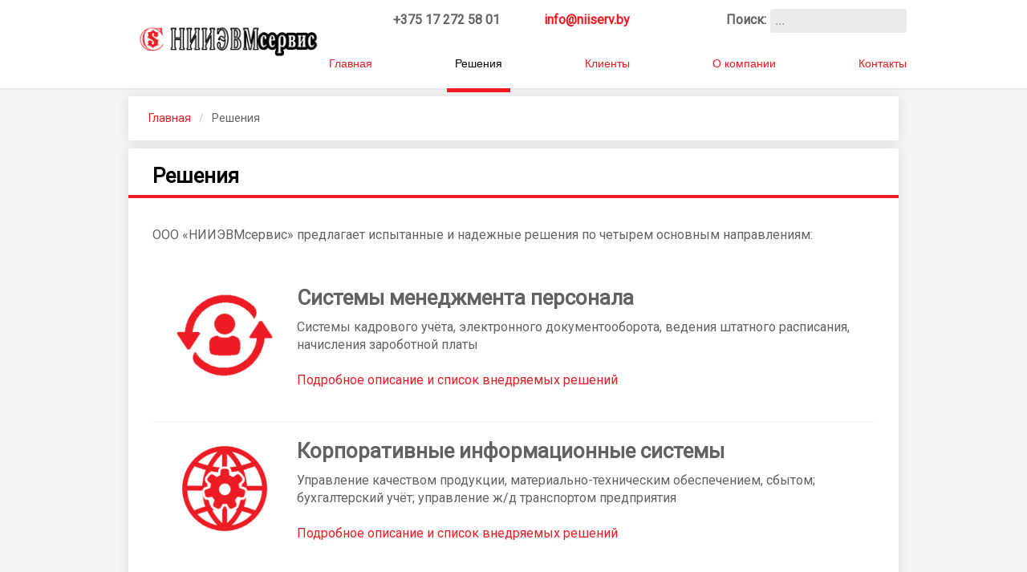

--- FILE ---
content_type: text/html; charset=utf-8
request_url: https://niiserv.by/solutions
body_size: 6364
content:

<!DOCTYPE html>
<html xmlns="http://www.w3.org/1999/xhtml" xml:lang="ru-ru" lang="ru-ru" >
<head>
  
	    
   
    <meta name="viewport" content="width=device-width"/>  
    <meta content='width' name='MobileOptimized'/>
    <meta content='yes' name='apple-mobile-web-app-capable'/>
    <base href="https://niiserv.by/solutions" />
	<meta http-equiv="content-type" content="text/html; charset=utf-8" />
	<meta name="author" content="Super User" />
	<meta name="generator" content="Joomla! - Open Source Content Management" />
	<title>Решения - НИИЭВМсервис</title>
	<link href="https://niiserv.by/solutions" rel="alternate" hreflang="ru-RU" />
	<link href="https://niiserv.by/en/projects" rel="alternate" hreflang="en-GB" />
	<link href="/templates/as002059/css/bootstrap.css" rel="stylesheet" type="text/css" />
	<link href="/templates/as002059/css/tmpl.default.css" rel="stylesheet" type="text/css" />
	<link href="/templates/as002059/css/media.1024.css" rel="stylesheet" type="text/css" />
	<link href="/templates/as002059/css/media.980.css" rel="stylesheet" type="text/css" />
	<link href="/templates/as002059/css/media.768.css" rel="stylesheet" type="text/css" />
	<link href="/templates/as002059/css/media.480.css" rel="stylesheet" type="text/css" />
	<link href="https://niiserv.by/modules/mod_as_menu/css/ext.default.css" rel="stylesheet" type="text/css" />
	<link href="/media/com_finder/css/finder.css" rel="stylesheet" type="text/css" />
	<script type="application/json" class="joomla-script-options new">{"csrf.token":"0b936bbdeb6d4e2dacd7aa1a38faadbc","system.paths":{"root":"","base":""}}</script>
	<script src="/media/jui/js/jquery.min.js?bd68e7b634eda5de53746e0691363f14" type="text/javascript"></script>
	<script src="/media/jui/js/jquery-noconflict.js?bd68e7b634eda5de53746e0691363f14" type="text/javascript"></script>
	<script src="/media/jui/js/jquery-migrate.min.js?bd68e7b634eda5de53746e0691363f14" type="text/javascript"></script>
	<script src="/media/system/js/caption.js?bd68e7b634eda5de53746e0691363f14" type="text/javascript"></script>
	<script src="/media/jui/js/bootstrap.js" type="text/javascript"></script>
	<script src="/templates/as002059/js/jquery.isotope.min.js" type="text/javascript"></script>
	<script src="/templates/as002059/js/touch.gallery.js" type="text/javascript"></script>
	<script src="/templates/as002059/js/scripts.js" type="text/javascript"></script>
	<script src="/media/jui/js/bootstrap.min.js?bd68e7b634eda5de53746e0691363f14" type="text/javascript"></script>
	<script src="https://niiserv.by/modules/mod_as_menu/js/script.js" type="text/javascript"></script>
	<script src="https://niiserv.by/modules/mod_as_menu/js/jquery.mobilemenu.js" type="text/javascript"></script>
	<script src="https://niiserv.by/modules/mod_as_menu/js/jquery.hovermenu.js" type="text/javascript"></script>
	<script src="/media/system/js/mootools-core.js?bd68e7b634eda5de53746e0691363f14" type="text/javascript"></script>
	<script src="/media/system/js/core.js?bd68e7b634eda5de53746e0691363f14" type="text/javascript"></script>
	<script type="text/javascript">
jQuery(window).on('load',  function() {
				new JCaption('img.caption');
			});jQuery.noConflict()jQuery(function($){ initTooltips(); $("body").on("subform-row-add", initTooltips); function initTooltips (event, container) { container = container || document;$(container).find(".hasTooltip").tooltip({"html": true,"container": "body"});} });
	</script>
	<link href="https://niiserv.by/solutions" rel="alternate" hreflang="x-default" />


	
<!--[if lte IE 8]>
	<script src="/templates/as002059/js/ie8/warning.js"></script>
	<script>window.onload=function(){e("/templates/as002059/js/ie8/")}</script>
<![endif]-->


<link href='https://fonts.googleapis.com/css?family=PT+Sans&subset=latin,cyrillic' rel='stylesheet' type='text/css'><style type="text/css">

/***************************************************************************************/
/*
/*		Designed by 'AS Designing'
/*		Web: http://www.asdesigning.com
/*		Web: http://www.astemplates.com
/*		License: ASDE Commercial
/*
/**************************************************************************************/

body
{
	font-family: Arial, Helvetica, sans-serif;	font-size: 14px;	color: #626262;}

a
{
	}

a:hover,
a.selected
{
	}


/**************************************************************************************/
/*   Forms																			  */


input,
button,
select,
textarea
{
	font-family: Arial, Helvetica, sans-serif;}


/**************************************************************************************/
/*   Headings and Titles															  */


h1,
h2,
h3,
h4,
h5
{
    font-family: Arial, Helvetica, sans-serif;}

h1
{
		}

h2
{
		}

h3
{
			
}

h4
{
			
}

h5
{
			
}


/**************************************************************************************/
/*   Lists																			  */


.categories-module li a,
.archive-module li a
{
	}

.categories-module li a:hover,
.archive-module li a:hover
{
	}


/**************************************************************************************/
/*   Buttons																		  */


a.btn,
a.readmore,
.btn_info,
.btn-info,
.btn-group button.btn,
.mod-newsflash a.readmore,
.btn-primary,
.btn_primary,
.contentpane .button
{
			

	}

a.btn:hover,
.btn_info:hover,
.btn-info:hover,
.btn_info:active,
.btn-info:active,
.btn_info.active,
.btn-info.active,
.btn_info.disabled,
.btn-info.disabled,
.btn_info[disabled],
.btn-info[disabled],
.btn-primary:hover,
.btn_primary:hover,
.btn-primary:active,
.btn_primary:active,
.btn-primary.active,
.btn_primary.active,
.btn-primary.disabled,
.btn_primary.disabled,
.btn-primary[disabled],
.btn_primary[disabled],
.mod-newsflash a.readmore:hover,
.contentpane .button:hover
{
				
}


/**************************************************************************************/
/*   Header Row		  																  */


#header-row
{
	background-color: #;
	background-image: -moz-linear-gradient(top, #, #);
	background-image: -webkit-gradient(linear, 0 0, 0 100%, from(#), to(#));
	background-image: -webkit-linear-gradient(top, #, #);
	background-image: -o-linear-gradient(top, #, #);
	background-image: linear-gradient(to bottom, #, #);
}

#header-row .moduletable.call-now
{
	}

#header-row .moduletable.call-now div
{
    font-family: Arial, Helvetica, sans-serif;}

#header-row .logo
{
	float: left;
	line-height: 60px;
	min-width: 240px;
}

#header-row .logo,
#header-row .logo a,
#header-row .logo a:hover
{
	font-family: 'PT Sans', Arial, serif !important;	font-size: 24px;	font-style: normal;	font-weight: bold;	color: 363636;}

#header-row .logo span.slogan
{
	left: 5px;
	top: 0px;
	font-family: 'PT Sans', Arial, serif !important;	font-size: 12px;	font-style: normal;	font-weight: normal;		
}


/**************************************************************************************/
/*   Footer
/**************************************************************************************/
/**************************************************************************************/


#footer-row ul.nav li a
{
	}

#footer-row ul.nav li a:hover
{
	}

#copyright-menu li a,
#copyright-menu li.current a,
#copyright-menu li.active a
{
	}

#copyright-menu li a:hover
{
	}


</style>
    <link rel="stylesheet" href="/templates/as002059/css/ext.asmenu.css" type="text/css" />
    <link rel="stylesheet" href="/templates/as002059/css/ext.artslider.css" type="text/css" />
    <link rel="stylesheet" href="/templates/as002059/css/ext.phocagallery.css" type="text/css" />
    <link rel="stylesheet" href="/templates/as002059/css/style.custom.css" type="text/css" />
	<link href="https://fonts.googleapis.com/css?family=Roboto" rel="stylesheet">
	<link href="https://fonts.googleapis.com/css?family=Montserrat:700" rel="stylesheet">
	
	<link rel="apple-touch-icon" sizes="180x180" href="/favicons/apple-touch-icon.png">
	<link rel="icon" type="image/png" sizes="32x32" href="/favicons/favicon-32x32.png">
	<link rel="icon" type="image/png" sizes="16x16" href="/favicons/favicon-16x16.png">
	<link rel="manifest" href="/favicons/site.webmanifest">
	<link rel="mask-icon" href="/favicons/safari-pinned-tab.svg" color="#5bbad5">
	<meta name="msapplication-TileColor" content="#00a300">
	<meta name="theme-color" content="#ffffff">
  
</head>

<body class="com_content view-article task- itemid-151 body___contacts">
<div class="wrapper">
	    <div class="wrapper-inner" style="padding-top: 140px;">
        <!-- <div class="wrapper-inner"> --> 
		<!-- HEADER ~~~~~~~~~~~~~~~~~~~~~~~~~~~~~~~~~~~~~~~~~~~~~~~~~~~~~~~~~~~~~~~~~~~~~~~~~~~~~~~~  -->    
		            
        <div id="header-row">
        	<div class="wrapper">
                <div class="container">
                    <div class="row">
                        <header>
                            <div id="logo" class="span3">
                                                                <a href="/">
                                    <img src="https://niiserv.by/images/niiserv-logo.png" alt="НИИЭВМсервис" />
                                </a>
                                                            
                            </div>
							                            <div class="moduletable _telemail "><div class="moduletable-wrapper">

<div class="mod-custom mod-custom___telemail"  >
	<table width="100%">
<tbody>
<tr>
<td width="30%"><strong><span style="font-size: 12pt;;">+375 17 272 58 01</span></strong></td>
<td width="5%"> </td>
<td width="29%"><strong><span style="font-size: 12pt;"><a href="mailto:info@niiserv.by">info@niiserv.by</a></span></strong></td>
<td width="9%"> </td>
<td width="27%"><strong><span style="font-size: 12pt;">Поиск:</span></strong></td>
</tr>
</tbody>
</table>
<p> </p></div>
</div></div><div class="moduletable _search_module "><div class="moduletable-wrapper"><h3 class="module_title _search">Smart Search</h3>
<script type="text/javascript">
//<![CDATA[
  window.addEvent('domready', function() {
    var value;

    // Set the input value if not already set.
    if (!document.id('mod-finder-searchword').getProperty('value')) {
      document.id('mod-finder-searchword').setProperty('value', '...');
    }

    // Get the current value.
    value = document.id('mod-finder-searchword').getProperty('value');

    // If the current value equals the default value, clear it.
    document.id('mod-finder-searchword').addEvent('focus', function() {
      if (this.getProperty('value') == '...') {
        this.setProperty('value', '');
      }
    });

    // If the current value is empty, set the previous value.
    document.id('mod-finder-searchword').addEvent('blur', function() {
      if (!this.getProperty('value')) {
        this.setProperty('value', value);
      }
    });

    document.id('mod-finder-searchform').addEvent('submit', function(e){
      e = new Event(e);
      e.stop();

      // Disable select boxes with no value selected.
      if (document.id('mod-finder-advanced') != null) {
        document.id('mod-finder-advanced').getElements('select').each(function(s){
          if (!s.getProperty('value')) {
            s.setProperty('disabled', 'disabled');
          }
        });
      }

      document.id('mod-finder-searchform').submit();
    });

    /*
     * This segment of code sets up the autocompleter.
     */
      });
//]]>
</script>

<form id="mod-finder-searchform" action="/component/finder/search?f=2" method="get" class="form-search">
  <div class="finder">
    <input type="text" name="q" id="mod-finder-searchword" class="search-query input-medium" size="25" value="" />
        <input type="hidden" name="f" value="2" /><input type="hidden" name="Itemid" value="151" />  </div>
</form>
</div></div>
														                            <div class="moduletable navigation  span8"><div class="moduletable-wrapper">

<style type="text/css">

#as-menu,
#as-menu ul.as-menu ul
{
	background-color: #;
	border-radius: 0px;
	
	}

#as-menu ul.as-menu > li > a,
#as-menu ul.as-menu > li > span
{
	font-size: 14px;
	2px;	font-family: Arial, Helvetica, sans-serif;	color: #;
}

#as-menu ul.as-menu > li.active > a,
#as-menu ul.as-menu > li.asHover > a,
#as-menu ul.as-menu > li.current > a,
#as-menu ul.as-menu > li.active > span,
#as-menu ul.as-menu > li.asHover > span,
#as-menu ul.as-menu > li.current > span,
#as-menu ul.as-menu > li > a:hover,
#as-menu ul.as-menu > li > span:hover,
#as-menu ul.as-menu ul li a:hover,
#as-menu ul.as-menu ul li span:hover,
#as-menu ul.as-menu ul li.active > a,
#as-menu ul.as-menu ul li.asHover > a,
#as-menu ul.as-menu ul li.active > span,
#as-menu ul.as-menu ul li.asHover > span
{
	color: #;
}

#as-menu ul.as-menu ul
{
	width: 191px;
	-webkit-border-radius: 0px;
	-moz-border-radius: 0px;
	border-radius: 0px;	
	-webkit-border-bottom-right-radius: 0px;
	-moz-border-radius-bottomright: 0px;
	border-bottom-right-radius: 0px;
	-webkit-border-bottom-left-radius: 0px;
	-moz-border-radius-bottomleft: 0px;
	border-bottom-left-radius: 0px;
}

#as-menu ul.as-menu ul li a,
#as-menu ul.as-menu ul li span
{
	font-size: 14px;
	2px;	font-family: Arial, Helvetica, sans-serif;	color: #;
}

#as-menu ul.as-menu li li:hover ul,
#as-menu ul.as-menu li li.asHover ul,
#as-menu ul.as-menu li li li:hover ul,
#as-menu ul.as-menu li li li.asHover ul
{
	left: 191px;
}


</style>
<!--[if (gt IE 9)|!(IE)]><!-->
<script type="text/javascript">
    jQuery(function(){
        jQuery('.as-menu').mobileMenu({});
    })
</script>
<!--<![endif]-->


<div id="as-menu" class="menu-wrapper">
	
    <ul class="as-menu "  id="niis_menu" >
    
    <li class="item-148"><a class="home"  href="/" >Главная</a></li><li class="item-151 current active parent"><a  href="/solutions" >Решения</a></li><li class="item-160"><a  href="/clients" >Клиенты</a></li><li class="item-152 parent"><a  href="/about" >О компании</a></li><li class="item-153"><a  href="/contacts" >Контакты</a></li>    </ul>
</div>


<script type="text/javascript">
	jQuery(function(){
		jQuery('ul.as-menu').asmenu({
			hoverClass:    'asHover',         
		    pathClass:     'overideThisToUse',
		    pathLevels:    1,    
		    delay:         300, 
		    speed:         'normal',   
		    autoArrows:    false, 
		    dropShadows:   true, 
		    disableHI:     false, 
		    onInit:        function(){},
		    onBeforeShow:  function(){},
		    onShow:        function(){},
		    onHide:        function(){}
		});
	});
</script></div></div>
							                        </header>
                    </div>
                </div>
            </div>
        </div>
    
		
		        <div id="breadcrumbs-row">
            <div class="container">
                <div class="row">
                    <div class="moduletable   span12"><div class="moduletable-wrapper">
<ul class="breadcrumb ">
<li><a href="/" class="pathway">Главная</a><li><li><span class="divider">/</span><span>Решения</span><li></ul>
</div></div>
                </div>
            </div>
        </div>
                                    
            
        		<!-- END OF HEADER ~~~~~~~~~~~~~~~~~~~~~~~~~~~~~~~~~~~~~~~~~~~~~~~~~~~~~~~~~~~~~~~~~~~~~~~~~~~~~~~~~~~~~~ -->        
    
	    <!-- CONTENT ~~~~~~~~~~~~~~~~~~~~~~~~~~~~~~~~~~~~~~~~~~~~~~~~~~~~~~~~~~~~~~~~~~~~~~~~~~~~~~~~~~~~~~~~~~~~ -->
        <div id="content-row">
            <div class="container">
                <div class="content-inner row">
                
                    <!-- COLUMN LEFT ~~~~~~~~~~~~~~~~~~~~~~~~~~~~~~~~~~~~~~~~~~~~~~~~~~~~~~~~~~~~~~~~~~~~~~~~~~~~~~~~~ -->
                                        <!-- END OF COlUMN LEFT ~~~~~~~~~~~~~~~~~~~~~~~~~~~~~~~~~~~~~~~~~~~~~~~~~~~~~~~~~~~~~~~~~~~~~~~~~~ -->
                            
                    <!-- COLUMN MAIN ~~~~~~~~~~~~~~~~~~~~~~~~~~~~~~~~~~~~~~~~~~~~~~~~~~~~~~~~~~~~~~~~~~~~~~~~~~~~~~~~~ -->                
                    <div id="component" class="span12">
                
                                                                    
                        <div id="system-message-container">
	</div>

                        <div class="page-item page-item___contacts">

					

		<div class="item_header">
		<h2 class="item_title">
										Решения					</h2>
	</div>
	
		
		
			
	

		
	<div class="item_fulltext"><p style="line-height: 22px; font-size: 16px;">ООО «НИИЭВМсервис» предлагает испытанные и надежные решения по четырем основным направлениям:</p>
<p style="line-height: 22px; font-size: 16px;"> </p>
<table width="100%">
<tbody>
<tr>
<td align="center" width="20%"><img src="/images/niiserv/icons/direction_1_hr.png" alt="" width="120" height="120" /></td>
<td width="80%">
<p style="line-height: 22px; font-size: 26px;"><span style="font-size: 26px;"><b>Системы менеджмента персонала</b></span></p>
<p style="line-height: 22px; font-size: 16px;">Системы кадрового учёта, электронного документооборота, ведения штатного расписания, начисления зароботной платы<br /><br /><a href="/solutions/hr" hreflang="ru">Подробное описание и список внедряемых решений</a></p>
</td>
</tr>
</tbody>
</table>
<table width="100%">
<tbody>
<tr>
<td width="20%"><hr /></td>
<td width="80%"><hr /></td>
</tr>
<tr>
<td align="center" width="20%"><img src="/images/niiserv/icons/direction_2_cir.png" alt="" width="120" height="120" /></td>
<td width="80%">
<p style="line-height: 22px; font-size: 26px;"><span style="font-size: 26px;"><b>Корпоративные информационные системы</b></span></p>
<p style="line-height: 22px; font-size: 16px;">Управление качеством продукции, материально-техническим обеспечением, сбытом; бухгалтерский учёт; управление ж/д транспортом предприятия<br /><br /><a href="/solutions/cis" hreflang="ru">Подробное описание и список внедряемых решений</a></p>
</td>
</tr>
</tbody>
</table>
<table width="100%">
<tbody>
<tr>
<td width="20%"><hr /></td>
<td width="80%"><hr /></td>
</tr>
<tr>
<td align="center" width="20%"><img src="/images/niiserv/icons/direction_3_dssap.png" alt="" width="120" height="120" /></td>
<td width="80%">
<p style="line-height: 22px; font-size: 26px;"><span style="font-size: 26px;"><b>Хранилища данных и аналитическая обработка информации</b></span></p>
<p style="line-height: 22px; font-size: 16px;">Построение хранилищ данных, линейка продуктов SAP Business Objects<br /><br /><a href="/solutions/dssap" hreflang="ru">Подробное описание и список внедряемых решений</a></p>
</td>
</tr>
</tbody>
</table>
<table width="100%">
<tbody>
<tr>
<td width="20%"><hr /></td>
<td width="80%"><hr /></td>
</tr>
<tr>
<td align="center" width="20%"><img src="/images/niiserv/icons/direction_4_hw.png" alt="" width="120" height="120" /></td>
<td width="80%">
<p style="line-height: 22px; font-size: 26px;"><span style="font-size: 26px;"><b>Техническое обслуживание СВТ</b></span></p>
<p style="line-height: 22px; font-size: 16px;">Техническое/регламентное, постгарантийное обслуживание различных средств вычислительной техники (СВТ)<br /><br /><a href="/solutions/hw" hreflang="ru">Подробное описание и список внедряемых решений</a></p>
</td>
</tr>
</tbody>
</table></div>

	
						 </div>

                    
                                                
                    </div>
        			<!-- END OF COLUMN MAIN ~~~~~~~~~~~~~~~~~~~~~~~~~~~~~~~~~~~~~~~~~~~~~~~~~~~~~~~~~~~~~~~~~~~~~~~~~~~~~~~~ -->
    
			        <!-- COLUMN RIGHT ~~~~~~~~~~~~~~~~~~~~~~~~~~~~~~~~~~~~~~~~~~~~~~~~~~~~~~~~~~~~~~~~~~~~~~~~~~~~~~~~~~ -->                    
                                        <!-- END OF COLUMN RIGHT ~~~~~~~~~~~~~~~~~~~~~~~~~~~~~~~~~~~~~~~~~~~~~~~~~~~~~~~~~~~~~~~~~~~~~~~~~~ -->
                </div>
            </div>
        </div>
                
                
                
                
        
    </div>
</div>

    <!-- FOOTER ~~~~~~~~~~~~~~~~~~~~~~~~~~~~~~~~~~~~~~~~~~~~~~~~~~~~~~~~~~~~~~~~~~~~~~~~~~~~~~~~~~~~~~~~~~~~ -->
    <div id="footer">
    	        <div id="footer-row">
            <div class="container">
                <div class="row">
					                    <div class="footer-row-1">
                  		<div class="moduletable contactus  span4"><div class="moduletable-wrapper">

<div class="mod-custom mod-custom__contactus"  >
	<p><img src="/images/niiserv-logo.png" alt="" width="500" height="95" /></p></div>
</div></div>
                    </div>
                    					                    <div class="footer-row-2">                    
                    	<div class="moduletable   span12"><div class="moduletable-wrapper">

<div class="mod-custom mod-custom__"  >
	<table id="__mce" class="table_desktop_normal" width="100%">
<tbody>
<tr>
<td valign="top" width="33%">
<p style="font-size: 16px; line-height: 22px;">ООО «НИИЭВМсервис», 220040,<br />Республика Беларусь, г.Минск,<br />ул. Максима Богдановича, 155</p>
<p style="font-size: 16px; line-height: 22px;">E-mail: <a style="padding: 0px; margin: 0px; border: 0px; color: #ed1c24;" href="mailto:info@niiserv.by">info@niiserv.by</a></p>
<br>
<p style="font-size: 14px; line-height: 22px;"><a style="padding: 0px; margin: 0px; border: 0px; color: #ed1c24;" href="/privacy-policy">Политика в отношении обработки персональных данных</a></p>
</td>
<td valign="top" width="33%">
<p><strong><span style="font-size: 16px; line-height: 22px;">Главная площадка: </span></strong></p>
<p><span style="font-size: 16px; line-height: 22px;">220040, Республика Беларусь, г.Минск, <br />ул. Максима Богдановича, 155<br />телефон/факс: +375-17-272-58-01</span></p>
</td>
<td valign="top" width="34%">
<p><span style="font-size: 16px; line-height: 22px;"><strong>Вторая площадка:</strong> </span></p>
<p><span style="font-size: 16px; line-height: 22px;">220036, Республика Беларусь, г.Минск,<br />ул. Карла Либкнехта, 70<br />телефон/факс: +375-17-311-05-90<br />телефон/факс: +375-17-379-66-06</span></p>
</td>
</tr>
</tbody>
</table>
<div class="mobile_table_onecolumn" style="display: none;">
<p style="font-size: 16px; line-height: 22px;">ООО «НИИЭВМсервис», 220040,<br />Республика Беларусь, г.Минск,<br />ул. Максима Богдановича, 155</p>
<p style="font-size: 16px; line-height: 22px;">E-mail: <a style="padding: 0px; margin: 0px; border: 0px; color: #ed1c24;" href="mailto:info@niiserv.by">info@niiserv.by</a></p>
<br>
<p style="font-size: 14px; line-height: 22px;"><a style="padding: 0px; margin: 0px; border: 0px; color: #ed1c24;" href="/privacy-policy">Политика в отношении обработки персональных данных</a></p>
<p><strong><span style="font-size: 16px; line-height: 22px;">Главная площадка: </span></strong></p>
<p><span style="font-size: 16px; line-height: 22px;">220040, Республика Беларусь, г.Минск, <br />ул. Максима Богдановича, 155<br />телефон/факс: +375-17-272-58-01</span></p>
<p><span style="font-size: 16px; line-height: 22px;"><strong>Вторая площадка:</strong> </span></p>
<p><span style="font-size: 16px; line-height: 22px;">220036, Республика Беларусь, г.Минск,<br />ул. Карла Либкнехта, 70<br />телефон/факс: +375-17-311-05-90<br />телефон/факс: +375-17-379-66-06</span></p>
</div></div>
</div></div>
                    </div>
                    					
                </div>
            </div>
        </div>
                    
        <div id="copyright-row">
            <div class="container">
            	<div id="trademark">
                    ООО «НИИЭВМсервис» &copy; 1991-2026 						
                </div>
				<div id="copyright-menu" class="row">
                    
                </div>
                <div id="copyright-menu" class="row">
				                    <div class="mod-menu">
	<ul class="nav menu ">
	<li class="item-154"><a href="/site-map" >Карта сайта</a></li></ul>
</div>

					
                </div>
            </div>
        </div>
		<div class="footer-map">
					</div>
    </div>
	<!-- END OF FOOTER ~~~~~~~~~~~~~~~~~~~~~~~~~~~~~~~~~~~~~~~~~~~~~~~~~~~~~~~~~~~~~~~~~~~~~~~~~~~~~~~~~~~~~~~~~~~~ -->    
    
        <div id="back-top">
    	<a href="#"><span></span></a>
    </div>
        
        
        

<div class="mod-custom mod-custom__"  >
	<!-- Yandex.Metrika counter -->
<script type="text/javascript" >
   (function(m,e,t,r,i,k,a){m[i]=m[i]||function(){(m[i].a=m[i].a||[]).push(arguments)};
   m[i].l=1*new Date();k=e.createElement(t),a=e.getElementsByTagName(t)[0],k.async=1,k.src=r,a.parentNode.insertBefore(k,a)})
   (window, document, "script", "https://mc.yandex.ru/metrika/tag.js", "ym");

   ym(53816305, "init", {
        clickmap:true,
        trackLinks:true,
        accurateTrackBounce:true
   });
</script>
<noscript><div><img src="https://mc.yandex.ru/watch/53816305" style="position:absolute; left:-9999px;" alt="" /></div></noscript>
<!-- /Yandex.Metrika counter --></div>


<div class="mod-custom mod-custom__"  >
	<!-- Global site tag (gtag.js) - Google Analytics -->
<script async src="https://www.googletagmanager.com/gtag/js?id=UA-140910224-1"></script>
<script>
  window.dataLayer = window.dataLayer || [];
  function gtag(){dataLayer.push(arguments);}
  gtag('js', new Date());

  gtag('config', 'UA-140910224-1');
</script>
</div>

            
    	
	<script type="text/javascript">
			jQuery("a.hasPopover").removeClass("hasPopover").removeAttr("title");
			jQuery("a.hasTooltip").removeClass("hasTooltip").removeAttr("title");
			jQuery("button.hasTooltip").removeClass("hasTooltip").removeAttr("title");
	</script>

</body>
</html>


--- FILE ---
content_type: text/css
request_url: https://niiserv.by/templates/as002059/css/tmpl.default.css
body_size: 12786
content:

/**************************************************************************************/
/*
/*		Designed by 'AS Designing'
/*		Web: http://www.asdesigning.com
/*		Web: http://www.astemplates.com
/*		License: ASDE Commercial
/*
/**************************************************************************************/

/**************************************************************************************/
/**************************************************************************************/
/*   Elements
/**************************************************************************************/
/**************************************************************************************/

*
{
	padding:0;
	margin:0;
	border: 0px;
}

html,
body
{
	height: 100%;
}

body
{
	margin: 0px;
	line-height: 18px;
	background-position: left top;
	/*niiservis template changes*/
	font-family: Roboto, Arial, Helvetica, sans-serif !important;
	font-size: 12px;
	color: #626262;
	background-image: url("../images/bg.png");	
}

img
{
	max-width: 100%;
}

a
{
	/*niiservis template changes*/
	text-decoration: none;
	color: #ed1c24;	
}

a:hover,
a.selected
{
	/*niiservis template changes*/
	text-decoration: none;
	/*color: #626262;*/
	color: #ed1c24;
}

a:focus
{
	outline: none;
}

p
{
	margin: 0;
	padding-bottom: 15px;
}

hr
{
	border-top: 1px solid #eeeeee;
	border-bottom: 1px solid #ffffff;
}

.body__home .wrapper-inner,
.home .wrapper-inner
{
	padding-top: 0;
}

.wrapper-inner
{
	padding-top: 140px;
}

.page-featured p
{
	padding-bottom: 25px;
}

/**************************************************************************************/
/*   Forms																			  */

legend
{
	color: #333333;
	border-bottom: 1px solid #e5e5e5;
}

legend small
{
	color: #999999;
}

textarea.invalid
{
	border: 1px solid #d6610b;
}

input,
textarea
{
	width: 220px;
}

textarea
{
	resize: none;
}

select,
textarea,
input[type="text"],
input[type="password"],
input[type="datetime"],
input[type="datetime-local"],
input[type="date"],
input[type="month"],
input[type="time"],
input[type="week"],
input[type="number"],
input[type="email"],
input[type="url"],
input[type="search"],
input[type="tel"],
input[type="color"],
.uneditable-input
{
	-webkit-box-sizing: border-box;
	-moz-box-sizing: border-box;
	box-sizing: border-box;
}

select,
textarea,
input[type="text"],
input[type="password"],
input[type="datetime"],
input[type="datetime-local"],
input[type="date"],
input[type="month"],
input[type="time"],
input[type="week"],
input[type="number"],
input[type="email"],
input[type="url"],
input[type="search"],
input[type="tel"],
input[type="color"],
.uneditable-input
{
	line-height: 1 !important;
	padding: 8px 6px;
	height: auto !important;	
	background-color: #f7f7f7;
	border: 1px solid #d4d4d4;
	-webkit-box-shadow: 0px 1px 0px #CCCCC;
	-moz-box-shadow: 0px 1px 0px #CCCCC;
	box-shadow: 0px 1px 0px #CCCCC;
	color: #999999;	
}

textarea:focus,
input[type="text"]:focus,
input[type="password"]:focus,
input[type="datetime"]:focus,
input[type="datetime-local"]:focus,
input[type="date"]:focus,
input[type="month"]:focus,
input[type="time"]:focus,
input[type="week"]:focus,
input[type="number"]:focus,
input[type="email"]:focus,
input[type="url"]:focus,
input[type="search"]:focus,
input[type="tel"]:focus,
input[type="color"]:focus,
.uneditable-input:focus
{
	/*niiservis template changes*/
	/*border-color: #ff9966;*/
	border-color: #ed1c24;
}

select:focus,
input[type="file"]:focus,
input[type="radio"]:focus,
input[type="checkbox"]:focus
{
	outline: thin dotted #333;
}

input[type='radio'],
input[type='checkbox']
{
	margin: 3px 0 0;
}

.input-block-level
{
	display: block;
	width: 100%;
	min-height: 30px;
	-webkit-box-sizing: border-box;
	-moz-box-sizing: border-box;
	box-sizing: border-box;
}

select
{
	border: 1px solid #bbb;
	background-color: #ffffff;
}

.page-login form .control-group
{
	margin: 0;
}

.checkbox-radio-wrap__inline
{
	display: inline-block;
	margin-left: 6px;
	vertical-align: top;
}

.checkbox-radio-wrap__inline input[type="radio"],
.checkbox-radio-wrap__inline input[type="checkbox"]
{
	margin: -2px 0 0 0;
}

.page-registration form label,
.page-remind form label,
.page-reset form label,
.page-login form label,
.page-login form label,
.page-profile__edit form label
{
	display: inline-block;
	margin-right: 20px;
}

.page-remind form button,
.page-reset form button
{
	display: inline-block;
	margin-left: 10px;
}

.form-vertical label
{
	display: inline-block;
}

#form-login-remember label
{
	margin-bottom: 20px;
}

.label-info,
.badge-info
{
	background-color: #929292;
}

/**************************************************************************************/
/*   Headings and Titles															  */

h2,
h3,
h4
{
	margin-top: 0px;
	letter-spacing: 0px;
	/*niiservis template changes*/
	font-family: Roboto, Arial, Helvetica, sans-serif !important;
	color: #333	
}

h1
{
	margin-top: 0px;
	letter-spacing: 0px;
	/*niiservis template changes*/
	font-family: Montserrat, Arial, Helvetica, sans-serif !important;
	color: #000000 !important;	
	font-size: 32px;
	line-height: 32px;
	letter-spacing: 0px;
	font-weight: bold;	
	margin-bottom: 30px;
	padding: 0px;
	/*text-transform: uppercase;*/
}

h1 span,
h2 span,
h3 span
{
	display: block;
}

h1 span
{
	padding-bottom: 60px;
}

h2
{
	/*niiservis template changes*/
	margin-bottom: 25px;
	padding-top: 0px;
	padding-bottom: 5px;
	/*text-transform: uppercase;*/
	text-transform: none;
	font-weight: bold;
	font-size: 20px;
	line-height: 28px;	
}

h3
{
	margin-bottom: 0px;
	padding-bottom: 30px;
	text-transform: uppercase;
	font-weight: 700;
	font-size: 18px;
	line-height: 22px;	
}

.page-featured h3
{
	padding: 0px 0px 10px;
}

h4
{
	font-size: 14px;	
}

h5
{
	font-size: 14px;
}

h1 small,
h2 small,
h3 small,
h4 small,
h5 small,
h6 small
{
	color: #999999;
}

.category_title,
.item_title,
.module_title
{
	text-align:center;
}

h1,
h2.item_title,
.item__featured .item_title,
.module_title,
.page-category .item_title,
.page_header h2,
.category_title h2,
.item_title
{
	color: #626262;
}

.item__featured .item_title
{
	overflow: hidden;
}

.item__module h2.item_title
{
	border-bottom: none;
}

.page_header
{
	text-align: center;
}


/**************************************************************************************/
/*   Images																			  */

.item_img,
.category_img,
.item_fulltext img,
.random-image img,
img.left,
img.right
{
	margin-bottom: 25px;
	display: inline-block;
	padding: 2px;
	max-width: 97%;	
	-webkit-border-radius: 0px;
	-moz-border-radius: 0px;
	border-radius: 0px;
/*	border: 1px solid #e2e2e2;*/
	background-color: #FFF;
}

.mod-custom img,
.item_img img,
.category_img img,
.item_fulltext img,
.random-image img,
aside .img-intro__left img,
aside .img-intro__right img
{
	background-color: #FFFFFF;
	border-radius: 0;
}

.img-intro__none,
.img-full__none
{
	max-width: 97%;
}

.img-intro__none img,
.img-full__none img
{
	max-width: 97%;
}

.img-intro__left,
.img-full__left,
img.left
{
	float: left;
	margin: 0 25px 21px 0px;
}

.img-intro__right,
.img-full__right,
img.right
{
	float: right;
	margin: 0 0 21px 25px;
}

.page-category__testimonials .item_img,
.page-featured .item_img
{
	padding: 0px;
}

.page-category__testimonials .img-intro img,
.page-featured .img-intro img
{
	padding: 2px;
	border-radius: 100px;
	border: 1px solid #e2e2e2;
	max-width: 97%;	
}

.page-category__testimonials .img-intro,
.page-featured .img-intro
{
	border: none;
}

aside .img-intro__left,
aside .img-intro__right
{
	margin-top: 3px;
	margin-bottom: 10px;
}

img.noborder
{
	border: none !important;
	box-shadow: none !important;
}

.page-blog .items-row.cols-3 .item_img.img-intro
{
	margin: 0px 0px 25px 0px;
	width: 96%;
}

.page-blog .items-row.cols-3 .item_img.img-intro img
{
	width: 100%;
	overflow: hidden;
}


.random-image img
{
	border: 1px solid #FF9966
}

.menudesc img
{
	float: left;
	margin: 0px 20px 10px 0px;
}


/**************************************************************************************/
/*   Captions																		  */

.img_caption
{
	text-align: center!important;
}

.img_caption.left
{
	float: left;
	margin-right: 1em;
}

.img_caption.left p
{
	clear: left;
	text-align: center;
}

.img_caption.right
{
	float: right;
	margin-left: 1em;
}

.img_caption.right p
{
	clear: right;
	text-align: center;
}

.img_caption.none
{
	margin-left: auto;
	margin-right: auto;
}

/**************************************************************************************/
/*   Lists																			  */

.categories-module li,
.archive-module li
{
	padding: 0 0 0 20px;
	list-style: none;
	list-style-image: none;
	background: url('../images/styles/default/li.style.png') left 11px no-repeat;
}

ul.categories-module h5
{
	font-size: 1em;
	line-height: inherit;
	font-weight: normal;
	margin: 0;
}

.categories-module,
.archive-module
{
	margin: 0;
}

.categories-module li,
.archive-module li
{
	line-height: 30px;
}

.categories-module li a,
.archive-module li a
{
	font-size: 14px;
	line-height: 30px;
	color: #626262;	
}

.categories-module li a:hover,
.archive-module li a:hover
{
	color: #F93;
}

.moduletable ul
{
	margin-left: 0px;
}

.moduletable ul li
{
	line-height: 25px;
	list-style-image: url("../images/li.style.grey.png");
	list-style-position: inside;
}

.moduletable ul.item-list li
{
	list-style: none;
	list-style-image: none;
	background: url('../images/li.style.grey.png') left 11px no-repeat;
	padding: 0 0 0 25px;
}

/**************************************************************************************/
/*   Buttons																		  */

.readmore
{
	text-transform: none;
	box-shadow: none !important;
	-webkit-box-shadow: none;
	border-radius: 5px;
}

a.btn,
a.readmore,
.btn_info,
.btn-info,
.btn-group button.btn,
.mod-newsflash a.readmore,
.btn-primary,
.btn_primary,
.contentpane .button
{
	padding: 3px 0px 3px 28px;
	margin-top: 0px;
	font-size: 12px;
	line-height: 17px;
	border-radius: 5px;
	color: #626262;
	background-color: transparent;
	font-weight: bold;
	background-image: url(../images/bg.bnt.png);
	background-repeat: no-repeat;
	background-position: left top;
}

#footer-row a.btn,
#footer-row a.readmore,
#footer-row .button
{
	color: #ffffff;	
}

.btn-group button.btn,
.btn-toolbar .btn
{
	padding: 10px 20px 10px 0px;
	background-image: none;	
}

.page-login button
{
	margin-top: 20px;
}

.btn_info.active,
.btn-info.active,
.btn_info:active,
.btn-info:active,
.btn-primary.active,
.btn_primary.active,
.btn-primary:active,
.btn_primary:active
{
	box-shadow: none;
}

.btn,
.mod-newsflash a.readmore
{
	text-shadow: none !important;
	text-transform: uppercase;
}

.contentpane .button
{
	margin-top: 20px;
}

a.btn:hover,
.btn_info:hover,
.btn-info:hover,
.btn_info:active,
.btn-info:active,
.btn_info.active,
.btn-info.active,
.btn_info.disabled,
.btn-info.disabled,
.btn_info[disabled],
.btn-info[disabled],
.btn-primary:hover,
.btn_primary:hover,
.btn-primary:active,
.btn_primary:active,
.btn-primary.active,
.btn_primary.active,
.btn-primary.disabled,
.btn_primary.disabled,
.btn-primary[disabled],
.btn_primary[disabled],
.mod-newsflash a.readmore:hover,
a.readmore:hover,
.contentpane .button:hover
{
	color: #444444;
	background-position: left bottom;
}

#component a.btn:hover,
#component .btn_info:hover,
#component .btn-info:hover,
#component .btn_info:active,
#component .btn-info:active,
#component .btn_info.active,
#component .btn-info.active,
#component .btn_info.disabled,
#component .btn-info.disabled,
#component .btn_info[disabled],
#component .btn-info[disabled],
#component .btn-primary:hover,
#component .btn_primary:hover,
#component .btn-primary:active,
#component .btn_primary:active,
#component .btn-primary.active,
#component .btn_primary.active,
#component .btn-primary.disabled,
#component .btn_primary.disabled,
#component .btn-primary[disabled],
#component .btn_primary[disabled],
#component .mod-newsflash a.readmore:hover,
#component a.readmore:hover,
#component .contentpane .button:hover,
#content-row-4 a.btn:hover,
#content-row-4 .btn_info:hover,
#content-row-4 .btn-info:hover,
#content-row-4 .btn_info:active,
#content-row-4 .btn-info:active,
#content-row-4 .btn_info.active,
#content-row-4 .btn-info.active,
#content-row-4 .btn_info.disabled,
#content-row-4 .btn-info.disabled,
#content-row-4 .btn_info[disabled],
#content-row-4 .btn-info[disabled],
#content-row-4 .btn-primary:hover,
#content-row-4 .btn_primary:hover,
#content-row-4 .btn-primary:active,
#content-row-4 .btn_primary:active,
#content-row-4 .btn-primary.active,
#content-row-4 .btn_primary.active,
#content-row-4 .btn-primary.disabled,
#content-row-4 .btn_primary.disabled,
#content-row-4 .btn-primary[disabled],
#content-row-4 .btn_primary[disabled],
#content-row-4 .mod-newsflash a.readmore:hover,
#content-row-4 a.readmore:hover,
#content-row-4 .contentpane .button:hover
{
	color: #444444;
	background-position: left bottom;
}


#footer-row a.btn:hover,
#footer-row a.readmore:hover,
#footer-row .button:hover
{
	/*color: #99b5c9;	*/
	color: #dd2d34;	
}

/**************************************************************************************/
/*   Pagination																		  */

.pagination span,
.pagination a
{
	background: none !important;
	padding: 0 6px;
}

.pagination ul
{
	-webkit-border-radius: 0;
	-moz-border-radius: 0;
	border-radius: 0;
	border: none;
	box-shadow: none;
	margin: 0 auto;
}

.pagination ul li .pagenav
{
	font: 800 14px/18px;
	text-transform: none;
	-webkit-border-radius: 0;
	-moz-border-radius: 0;
	border-radius: 0;
	border: none;
	box-shadow: none;
}

.pagination ul li a.pagenav:hover
{
	background: none;
	color: #626262;
}

.pagination ul li .pagenav
{
	color: #555555;
}

.pagination ul li span.pagenav
{
	color: #555555;
}

.pagination ul li a.pagenav
{
	color: #929292;
}

.pagination ul li.num span.pagenav
{
	color: #626262;
}


/**************************************************************************************/
/*   BlockNumbers																	  */


p.blocknumber,
p.blockchar
{
	min-height: 40px;
	padding: 5px 10px 18px 70px !important;
	position: relative;
}

span.blocknumber,
span.blockchar
{
	border-radius: 50%;
	font-size: 20px;
	height: 44px;
	left: 0;
	line-height: 44px;
	position: absolute;
	text-align: center;
	width: 44px;
	margin-top: 4px;
	background-color: #ffffff;
	border: 2px solid #FF9966;
}

#footer span.blocknumber
{
	background-color: #ffffff;
}

span.blocktitle
{
	font-size: 18px;
	padding-bottom: 5px;
	text-transform: uppercase;
	color: #929292;
	/*niiservis template changes*/
	font-family: Roboto, Arial, Helvetica, sans-serif;
}

/**************************************************************************************/
/*   Toggling																		  */

.toggle
{
	min-height: 30px;
	font-size: 13px;
	font-weight: normal;
	background-image: url('../images/bg.toggle.open.png');
	background-position: left top;
	background-repeat: no-repeat;
	cursor: pointer;
	margin:  0px 0px 0px 0px;
	padding: 6px 0px 3px 60px;
	clear: both;
}

.toggle:hover
{
	background-image: url('../images/bg.toggle.open.hover.png');
}

.toggle.opened
{
	background-image: url('../images/bg.toggle.close.png');
	background-position: left top;
	background-repeat: no-repeat;
}

.toggle.opened:hover
{
	background-image: url('../images/bg.toggle.close.hover.png');
}

.toggle_content
{
	display: none;
	margin: 15px 0px 20px 0px;
	padding: 25px;
	font-size: 12px;
	font-weight: normal;
	border-radius: 0px;
	background-color: #FDFDFD;
	border: 1px solid #DEDEDE;
	color: #121212;	
}

/**************************************************************************************/
/*   Searching																		  */


ul#finder-filter-select-dates li.filter-date
{
	margin-bottom: 4px;
	margin-right: 4px;
}

ul#finder-filter-select-dates li.filter-date select.filter-date-operator
{
	margin-bottom: 9px;
}

#searchForm fieldset
{
	margin-bottom: 20px;
}

#searchForm fieldset label
{
	display: inline-block;
	margin-right: 1em;
}

#searchForm .form-limit label
{
	float: left;
}

#searchForm .form-limit select
{
	float: right;
	position: relative;
	top: -4px;
}

#searchForm .form-limit p
{
	overflow: hidden;
	clear: both;
}

dl.search-results
{
	margin-bottom: 30px;
}

dl.search-results dt
{
	margin-top: 20px;
}

.navbar-form .btn,
.navbar-form .btn-group
{
	margin-top: 5px;
}

#mod-finder-searchword
{
	-webkit-border-radius: 0px;
	-moz-border-radius: 0px;
	border-radius: 0px;
	margin-bottom: 4px;
	border: 1px solid #ebebeb;
	box-shadow: none;
}

/**************************************************************************************/
/*   Modal																			  */

.modalClose
{
	margin: 14px;
}

div.modal.fade.in.loginPopup
{
	width: 260px;
	margin: -130px 0 0 -130px;
	top: 50%;
	left: 50%;
}

.login-greeting
{
	margin: 0 0 9px 0;
}

.input-modal
{
	width: 146px;
}

div.modal.fade
{
	z-index: -500;
}

div.modal.fade.in
{
	z-index: 1100;
}


/**************************************************************************************/
/*   Newsflash																		  */


.mod-newsflash-adv__links .item_content
{
	border-radius: 5px;
	padding-bottom: 24px;
	background-color: #e9e9e9;	
}

.mod-newsflash-adv__links .item_content ul
{
	margin-bottom: 0;
}

.mod-newsflash-adv__links .item_content ul li
{
	line-height: 28px;
}

.mod-newsflash-adv__links .item_content ul li a
{
	font-size: 14px;
	line-height: 30px;
	text-decoration: underline;
}

.mod-newsflash-adv__links .item_content ul li a:hover
{
	color: #929292;
}

.mod-newsflash-adv__links .item_content h2
{
	text-transform: none;
	padding-bottom: 0;
	line-height: 68px;
	margin-bottom: 20px;
}

.mod-newsflash-adv__links a.readmore
{
	background: none;
	padding: 4px 0;
	margin: 0 0 0 45px;
	box-shadow: none;
	border: none;
	font-size: 14px;
}

.mod-newsflash-adv__links a.readmore:hover
{
	color: #929292;
}

.mod-newsflash-adv__links .shadow span
{
	bottom: 21px;
	width: 92%;
	left: 4%;
}

.mod-newsflash-adv__links.support .item_content
{
	padding-bottom: 12px;
}

.mod-newsflash-adv__links.support .item_introtext
{
	padding: 0 24px;
	font-size: 14px;
	line-height: 22px;
}

.mod-newsflash-adv__links .item_content ul li a,
.mod-newsflash-adv__links.support .item_introtext
{
	color: #7F7F7F;
}

.mod-newsflash-adv__links.support a.readmore
{
	margin: 0 0 0 24px;
}

/**************************************************************************************/
/*   Acymailing																		  */


.acymailing_form,
.acymailing_form .acysubbuttons
{
	text-align: right;
}

.acymailing_form input
{
	padding: 5px 6px 4px;	
}

.acymailing_form .acysubbuttons .button
{
	margin-top: 7px;
	line-height: 18px;
	padding: 4px 1px 4px 27px;
}

.acymailing_module_form span.acymailing_finaltext
{
	display: block;
	padding-top: 0px;
	text-align: right;
}

/**************************************************************************************/
/*   Back to Top																	  */


#back-top
{
	/*niiservis template changes*/
	position: fixed;
	/*bottom: 90px;*/
	bottom: 0px;
	right: 30px;
	z-index: 60;
}

#back-top a
{
	width: 46px;
	display: block;
	text-align: center;
	font-size: 12px;
	line-height: 20px;
	text-transform: none;
	text-decoration: none;
	-webkit-transition: 1s;
	-moz-transition: 1s;
	transition: 1s;
	color: #626262;
}

#back-top span
{
	/*niiservis template changes*/
	width: 46px;
	height: 46px;
	display: block;
	/*margin-bottom: 7px;*/
	background: url('../images/up.arrow.png') no-repeat center center;
	-webkit-transition: 1s;
	-moz-transition: 1s;
	transition: 1s;
	/*border-radius: 50%;*/
	/*border: 3px solid #ffffff;*/
	background-color: transparent;
}

/**************************************************************************************/
/*   Gallery																			*/															  
.page-gallery h1
{
	padding:0;
}

.page-gallery .well
{
	box-shadow: 0 0px 2px 0px #CCCCCC inset;
	background-image: url(../images/bg.png);	
}

.page-gallery .item_img
{
	margin: 0;
	float: none;
	display: block;
}

.page-gallery .item_title
{
	margin: 0px;
	padding: 0px 0px 10px;
	text-align:center;
	line-height: 32px;
	font-size: 16px;
	letter-spacing: 0px;
	font-weight: bold;
	text-transform: uppercase;	
}

.page-gallery .item_title a
{
	text-align:centre !important;
	color:#fff;
}

.page-gallery .item_title a:hover
{
	color:#909090;
}

.page-gallery ul#filters li
{
	text-transform: uppercase;
	font-weight: bold;
	font-size: 11px;
	margin: 10px 15px 0 0;
}

.page-gallery li.item
{
	margin-bottom: 30px;
}

.page-gallery p
{
	padding-bottom: 10px;
	line-height: 16px;
}

.category_child .category_title a
{
	display: inline-block;
	margin-right: 12px;
}

.page-gallery .category_desc
{
	margin-bottom: 20px;
}

.page-gallery ul.singleColumn li
{
	margin-left: 0;
}

.page-gallery .item_img.img-intro .touchGalleryLink img
{
	width: 100%;
}

.page-gallery .btn
{
	float: right;
}

.page-gallery a.zoom,
.page-item__gallery a.zoom
{
	position: relative;
}

.page-gallery a.zoom span.zoom-bg,
.page-item__gallery a.zoom span.zoom-bg
{
	position: absolute;
	top: 0;
	left: 0;
	width: 100%;
	height: 100%;
	display: block;
	opacity: 0;
	filter: alpha(opacity=0);
}

.page-gallery .item_more
{
	text-align: center;
}

.page-gallery .item_more a
{
	display: inline-block;
	padding: 2%;
	color:#fff;
	font-size: 1.5em;
	font-weight: normal;		
}

.page-gallery .item_more a:hover
{
	color:#909090;
}

.page-gallery a.zoom span.icon-zoom-in,
.page-item__gallery a.zoom span.icon-zoom-in
{
}

.page-gallery .item_icons,
.page-item__gallery .item_icons
{
	margin-bottom: 9px;
}

ul.singleColumn
{
	margin: 0;
}

ul.singleColumn > .item
{
	list-style: none;
	width: 100%;
}

.view-article #prevArrow,
.view-article #nextArrow
{
	display: none;
}

.isotope-item
{
	z-index: 2;
}

.isotope-hidden.isotope-item
{
	pointer-events: none;
	z-index: 1;
}

.isotope,
.isotope .isotope-item
{
	-webkit-transition-duration: 0.8s;
	-moz-transition-duration: 0.8s;
	-ms-transition-duration: 0.8s;
	-o-transition-duration: 0.8s;
	transition-duration: 0.8s;
}

.isotope
{
	-webkit-transition-property: height, width;
	-moz-transition-property: height, width;
	-ms-transition-property: height, width;
	-o-transition-property: height, width;
	transition-property: height, width;
}

.isotope .isotope-item
{
	-webkit-transition-property: -webkit-transform, opacity;
	-moz-transition-property: -moz-transform, opacity;
	-ms-transition-property: -ms-transform, opacity;
	-o-transition-property: top, left, opacity;
	transition-property: transform, opacity;
}

.isotope.no-transition,
.isotope.no-transition .isotope-item,
.isotope .isotope-item.no-transition
{
	-webkit-transition-duration: 0s;
	-moz-transition-duration: 0s;
	-ms-transition-duration: 0s;
	-o-transition-duration: 0s;
	transition-duration: 0s;
}

ul#filters li
{
	display: inline-block;
	vertical-align: top;
	margin: 9px 9px 0 0;
}

#isotopeContainer
{
	padding-top: 8px;
}

.page-gallery_img
{
	margin-left: 0;
}

.category_children .category_child
{
	margin-bottom: 20px;
}

#galleryOverlay
{
	width: 100%;
	height: 100%;
	position: fixed;
	top: 0;
	left: 0;
	opacity: 0;
	z-index: 100000;
	overflow: hidden;
	display: none;
	-moz-transition: opacity 1s ease;
	-webkit-transition: opacity 1s ease;
	transition: opacity 1s ease;
	background-image: url(../images/bg.gallery.png);	
}

#galleryOverlay.visible
{
	opacity: 1;
}

#gallerySlider
{
	height:100%;
	left:0;
	top:0;
	width:100%;
	white-space: nowrap;
	position:absolute;
	-moz-transition:left 0.4s ease;
	-webkit-transition:left 0.4s ease;
	transition:left 0.4s ease;
}

#gallerySlider .placeholder
{
	background: url("../images/system/preloader.gif") no-repeat center center;
	height: 100%;
	line-height: 1px;
	text-align: center;
	width:100%;
	display:inline-block;
}

#gallerySlider .placeholder:before
{
	content: "";
	display: inline-block;
	height: 50%;
	width: 1px;
	margin-right:-1px;
}

#gallerySlider .placeholder img
{
	display: inline-block;
	max-height: 100%;
	max-width: 100%;
	vertical-align: middle;
}

#gallerySlider.rightSpring
{
	-moz-animation: rightSpring 0.3s;
	-webkit-animation: rightSpring 0.3s;
}

#gallerySlider.leftSpring
{
	-moz-animation: leftSpring 0.3s;
	-webkit-animation: leftSpring 0.3s;
}

/* Firefox Keyframe Animations */

@-moz-keyframes 
rightSpring
{
 0% {
margin-left:0px;
}
 50% {
margin-left:-30px;
}
 100% {
margin-left:0px;
}
}
 @-moz-keyframes 
leftSpring
{
 0% {
margin-left:0px;
}
 50% {
margin-left:30px;
}
 100% {
margin-left:0px;
}
}

/* Safari and Chrome Keyframe Animations */

@-webkit-keyframes 
rightSpring
{
 0% {
margin-left:0px;
}
 50% {
margin-left:-30px;
}
 100% {
margin-left:0px;
}
}
 @-webkit-keyframes 
leftSpring
{
 0% {
margin-left:0px;
}
 50% {
margin-left:30px;
}
 100% {
margin-left:0px;
}
}

#prevArrow,
#nextArrow
{
	border:none;
	text-decoration:none;
	background:url('../images/gallery/arrows.png') no-repeat;
	opacity:0.5;
	cursor:pointer;
	position:absolute;
	width:43px;
	height:58px;
	top:50%;
	margin-top:-29px;
	-moz-transition:opacity 0.2s ease;
	-webkit-transition:opacity 0.2s ease;
	transition:opacity 0.2s ease;
}

#prevArrow:hover,
#nextArrow:hover
{
	opacity:1;
}

#prevArrow
{
	background-position:left top;
	left:40px;
}

#nextArrow
{
	background-position:right top;
	right:40px;
}

.page-gallery .view
{
	overflow: hidden;
	position: relative;
}

.page-gallery .view:hover .mask
{
	opacity:1;
	-moz-transition:opacity 1s ease;
	-webkit-transition:opacity 1s ease;
	transition:opacity 1s ease;
	background: none repeat scroll 0 0 rgba(0, 0, 0, 0.5);
}

/*********************/

.body__home .well
.home .well
{
	display:none;
}

.page-gallery .mask
{
	position: absolute;
	top: 0;
	width: 100%;
	height: 100%;
	opacity:0;
	-moz-transition:opacity 1s ease;
	-webkit-transition:opacity 1s ease;
	transition:opacity 1s ease;	
	color:#fff;
}

.page-gallery .mask_cont
{
	padding: 15px;
}

/**************************************************************************************/
/*   Testimonials																	  */

blockquote p
{
	font-size: 12px;
	line-height: 20px;
}

blockquote a
{
	display: block;
	margin: 4px 5px 0px 0px;
}

.blockquote
{
	float: left;
	width: 50px;
	height: 50px;
	margin: 0px 15px 10px 0px;
	background-image: url('../images/styles/default/blockquote.png');
	background-repeat: no-repeat;
	border-left: 5px solid #dddddd;
}

blockquote small
{
	color: #999999;
}

blockquote.pull-right
{
	border-right: 5px solid #eeeeee;
}


/**************************************************************************************/
/*   General
/**************************************************************************************/
/**************************************************************************************/

#header-row
{
	left: 0;
	position: fixed;
	top: 0;
	width: 100%;
	z-index: 100;
}

.wrapper
{
}

#top_header .wrapper
{
}

#push
{
	height: 180px;
}

.muted
{
	color: #929292;
}

.item-separator
{
	clear: both;
	height: 25px;
}

.menudesc
{
	padding-bottom: 20px;
	margin-bottom: 30px;
	border-bottom: 1px dotted #ccc;
}

.row-fluid:last-child .menudesc
{
	border-bottom: none;
	margin-bottom: 0px;
	padding-bottom: 0px;
}

p .price
{
	text-align: right;
	margin: 10px 6px 0px;
	display: block;
}

/**************************************************************************************/

.clearfix
{
 *zoom: 1;
}

.clearfix:before,
.clearfix:after
{
	display: table;
	content: "";
	line-height: 0;
}

.clearfix:after
{
	clear: both;
}

.hide-text
{
	font: 0/0 a;
	color: transparent;
	text-shadow: none;
	background-color: transparent;
	border: 0;
}

.left
{
	float: left;
}

.right
{
	float: right;
}

/**************************************************************************************/
/*   Header
/**************************************************************************************/
/**************************************************************************************/

.wshadow
{
	position: relative;
	z-index: 10;
}

.shadow
{
	position: relative;
	z-index: 1;
}

.shadow span
{
	bottom: 0px;
	display: block;
	height: 0px;
	left: 1%;
	position: absolute;
	width: 98%;
}

#top_header
{
	min-height: 100%;
	height: auto !important;
	height: 100%;
	margin: 0px auto;
}

/**************************************************************************************/
/*   Header Row		  																  */

#header-row .wrapper
{
}

#header-row .container
{
	background: none repeat scroll 0 0 rgba(255, 255, 255, 0.85);
	border-bottom: 9px solid #FFFFFF;
	box-shadow: 0 1px 3px rgba(0, 0, 0, 0.1);
	padding: 25px 0 0;
}

#header-row .mod-search
{
	margin-top: 16px;
	position: relative;
	padding-left: 55px;
}

#header-row .mod-search_searchword
{
	width: 286px;
	border: none;
	position: relative;
	padding: 9px 6px 8px 35px !important;
	display: block;
	height: 32px;
	border-radius: 3px;
	box-shadow: none !important;
}

#header-row .btn-search
{
	background: url('../images/ico.search.png') 0px 0px no-repeat !important;
	background-color: #FFFFFF !important;	
	width: 18px;
	height: 18px;
	padding: 0;
	margin: 0;
	text-indent: -999em;
	border: none;
	position: absolute;
	top: 13px;
	left: 66px;
	z-index: 20;
	box-shadow: none;
}

#header-row .moduletable.search input
{
	background-color: transparent;
	color: #000000 !important;
	box-shadow: 0 1px 1px rgba(0, 0, 0, 0.5) inset;
	background-image: url('../images/bg.menu.active.png') !important;
	border: none;
}

#header-row .moduletable.social
{
	margin-top: 30px;
	float: right;
}

#header-row .social
{
	text-align: right;
}

#header-row .logo
{
	margin-left: 39px;
	line-height: 20px !important;
}

#header-row #logo a
{
	display:block;
	color: #909090;	
}

#header-row .logo a:hover
{
	color: #fff;
}

#header-row #logo span.slogan
{
	font-size: 12px;
	margin-top: 10px;
	display: inline-block;
	position: relative;
	top: 13px;
	left: -33px;
}

/**************************************************************************************/
/*   Slider Row		  																  */


#slider-row .moduletable
{
}

#slider-row .container
{
	padding: 10px 0px 20px;
	margin-bottom: 20px;
	position: relative;
}

#slider-row .shadow
{
	top: -1px;
}

.moduletable.slider
{
	overflow: hidden;
	padding-top: 8px;
	padding-bottom: 8px;
	border-radius: 5px;
}

/**************************************************************************************/
/*   Breadcrumb Row		  															  */


#breadcrumbs-row .moduletable
{
	padding: 0px 0px 30px;
}

#breadcrumbs-row .moduletable .breadcrumb,
#breadcrumbs-row .moduletable .mod-custom
{
	background-repeat: repeat-x;
	border-radius: 0px;
	position: relative;
	background-color: #FFFFFF;
	box-shadow: 0 0 2px 0 #CCCCCC inset;
	border-radius: 0px;
}

#breadcrumbs-row .moduletable h2
{
	margin: 0px;
	padding: 10px 40px;
	text-align: right;
}


/**************************************************************************************/
/*   Featured Row		  															  */


#featured-row
{
	padding: 25px 0px 15px 0px;
	margin-bottom: 25px;
}

#featured-row .mod-newsflash
{
	padding:20px 10px;
}

#featured-row .mod-newsflash .item,
#featured-row .mod-custom
{
	border-radius: 0px;
	padding: 0px 0px 0px 0px;
	margin: 0px 0px 0px 0px;
	background-color: transparent;	
}

#featured-row .moduletable
{
	margin-top: 0px;
}

#featured-row .mod-newsflash .item img.ico, 
#featured-row .mod-custom img.ico 
{
    /*niiservis template changes*/
	/*background: #FF9966;
    border: 10px solid #FFFFFF;
    border-radius: 50%;
    box-shadow: 0 1px 0 0 #99B5C9;
    margin-bottom: 15px;
    padding: 35px;
	transition: background 0.5s ease 0.1s;*/
}


#featured-row .mod-newsflash:hover .item img.ico, 
#featured-row .mod-custom:hover img.ico 
{
    /*niiservis template changes*/
	/*background: #99B5C9;
	transition: background 0.5s ease 0.1s;*/
}

#featured-row .module_title,
#featured-row .newsflash-title
{
	font-size: 18px;
	border-radius: 0px;
	padding: 0px;
	margin: 10px 0px 15px;
	text-transform: uppercase;
	line-height: 18px;
	font-weight: bold;
}

#featured-row .mod-newsflash h2
{
	float: none;
	overflow: visible;
	margin: 10px 0px 10px 0px;
	padding: 0px;
}

#featured-row h3 a,
#featured-row h4 a
{
	color: #626262;
}

#featured-row h2
{
	font-size:20px;
	color: #626262;
}

@media (max-width: 1200px)
{
#featured-row h2
{
	font-size:18px;
	color: #626262;
}

#featured-row p
{
	font-size:12px;
}
}


#featured-row p
{
	color: #626262;
	padding-top: 15px;
}

#featured-row .readmore
{
	background-image: none !important;
	color: #FF9966;
}

#featured-row a.readmore:hover,
#featured-row .mod-newsflash:hover a
{
	/*niiservis template changes*/
	/*color: #99B5C9;*/
	color: #dd2d34;
}

#featured-row .mod-newsflash:hover h2,
#featured-row .mod-newsflash:hover p
{
	color: #1d1d1d;
}

#featured-row .mod-newsflash .item ul
{
	margin-bottom: 0;
}

#featured-row .mod-newsflash .item ul li
{
	line-height: 28px;
}

#featured-row .mod-newsflash .item ul li a
{
	font-size: 14px;
	line-height: 30px;
	text-decoration: underline;
}

#featured-row .mod-newsflash .item #system-readmore img
{
	text-align: center;
	display: block;
	margin: 0px auto 20px;
}

#featured-row .mod-newsflash .item a.readmore
{
	margin-top: 0px;
}

#featured-row .readmore
{
	width:100%;
	padding:0;
}

/**************************************************************************************/
/*   Header Bottom Row		  														  */


#header-bottom-row
{
	/*niiservis template changes*/
	/*padding-bottom: 30px;*/
	box-shadow: 0 0 2px 0 #CCCCCC;
}

#header-bottom-row .container
{
	/*niiservis template changes*/
	background-color: #ffffff;
	/*-webkit-box-shadow: 0 0px 2px #ccc inset;
	-moz-box-shadow: 0 0px 2px #ccc inset;
	box-shadow: 0 0px 2px #ccc inset;*/
	
}

#header-bottom-row .moduletable-wrapper
{
	padding: 40px 30px 30px;
}

#header-bottom-row h2.module_title,
#header-bottom-row h3.module_title,
#header-bottom-row h2.item_title,
#header-bottom-row h3.item_title
{
	/*niiservis template changes*/
	color: #000000;	
}


/**************************************************************************************/
/*   Content
/**************************************************************************************/
/**************************************************************************************/

#content-row
{
	background-color: #FFFFFF;
	box-shadow: 0 0 2px 0 #CCCCCC inset;		
}

#content-row .container
{
	padding-top: 55px;
	padding-bottom: 0px;
}

.page-header
{
	border: none;
	padding: 0;
	margin: 0;
}

.page-item,
.page-featured
{
	padding-bottom: 25px;
}

.page-item ul li
{
	line-height: 25px;
	list-style-image: url("../images/li.style.grey.png");
	list-style-position: inside;
}

.page-featured .items-row .item__featured
{
	margin-bottom: 30px;
	padding-bottom: 10px;
	border-bottom: none;	
}

.page-featured .items-leading .item__featured,
.page-category .category_desc p,
.page-blog .category_desc p
{
	font-size: 12px;
	line-height: 20px;
	overflow: hidden;
	padding-bottom: 15px;
	border-bottom: none;	
}

.page-featured .items-leading .item__featured,
.page-featured .items-row:last-child .item__featured
{
	margin-bottom: 0px;
	padding-bottom: 0px;
}

.page-blog .category_desc p,
.page-category .category_desc p,
.page-category .items-row
{
	margin-bottom: 40px;
	padding-bottom: 10px;
	border-bottom: 1px solid #D4D4D4;
}

.item_info_dl dd
{
	border-right: 1px solid #B3B3B3;
}

.contentpane,
.contentpane.modal
{
	padding: 30px;
}

.item_info_dl
{
	margin-top: 0;
	margin-bottom: 12px;
	font-size: 11px;
}

.item_info_dl dd
{
	display: inline-block;
	line-height: 11px;
	padding-right: 12px;
	margin-right: 12px;
	margin-left: 0;
}

.item_info_dl dd:last-child
{
	border: none;
}

.item > .btn-group.pull-right
{
	margin: 48px 7px 10px 15px;
}

/**************************************************************************************/
/*   Content Rows 		  															  */


#content-row-1,
#content-row-2,
#content-row-3
{
	margin-bottom: 40px;
}

#content-row-2 .moduletable-wrapper,
#content-row-3 .moduletable-wrapper
{
	padding: 35px 30px 30px;
	box-shadow: 0 0px 2px 0px #CCCCCC inset;
	background-image: url(../images/bg.png);	
}

#content-row-3 .module_title
{
	margin: 0px auto 25px;
	padding: 0px;
	text-align: center;
	color: #ff9966;
}

#content-row-4
{
	background-image: url("../images/bgrow4.png");
	min-height: 225px;
	color: #ffffff;
}

#content-row-4 .mod-newsflash .item,
#content-row-4 .mod-single-article,
#content-row-4 .mod-custom
{
	border-radius: 0px;
	padding: 25px 25px 20px 25px;
	margin: 0px 0px 25px 0px;
}

#content-row-4 .mod-single-article,
#content-row-4 .mod-custom
{
	text-align: left;
}

#content-row-4 .module_title
{
	margin: 35px auto 10px;
	padding: 0px;
	text-align: center;
	color: #ff9966;
}

#content-row-4 .mod-newsflash .item ul
{
	margin-bottom: 0;
}

#content-row-4 .mod-newsflash .item ul li
{
	line-height: 28px;
}

#content-row-4 .mod-newsflash .item ul li a
{
	font-size: 14px;
	line-height: 30px;
	text-decoration: underline;
}

#content-row-4 .mod-newsflash .item #system-readmore img
{
	text-align: center;
	display: block;
	margin: 0px auto 20px;
}

#content-row-4 .mod-newsflash .item a.readmore
{
	margin-top: 10px;
}

#content-row-4 .mod-newsflash .item ul li a
{
	color: #fff;
}

#content-row-4 .mod-newsflash .item ul li a:hover
{
	color: #929292;
}

#content-row-4 .about
{
	color: #fff;
}

#content-row-4  .about [class^="icon-"], 
#content-row-4  .about [class*=" icon-"]
{
	float: left;
	font-size: 60px;
	margin-top: 30px;
	text-align: left;
	width: 85px;
	height: 45px;
}

#content-row-5 .moduletable
{
	padding: 45px 0px 50px;	
}

#content-row-5
{
	/*niiservis template changes*/
	/*box-shadow: 0 0 3px 0 #999 inset;*/
}

/**************************************************************************************/
/*   Blog Pages																		  */

.page-blog p.item_title
{
	line-height: 28px;
	font-size: 18px;
	letter-spacing: 0px;
	margin-top: 0;
	margin-bottom: 5px;
	text-transform: uppercase;
}

.page-blog .btn.btn-info
{
	margin: 10px 0px;
	float: right;
}

.page-blog .items-row.cols-1 .btn.btn-info
{
	float: left;
}

.page-blog .item
{
	overflow: hidden;
	margin-bottom: 25px;
}

.page-blog .items-leading,
.page-blog .items-row
{
	padding-bottom: 15px;
	margin-bottom: 40px;
	padding-bottom: 0px;
	border-bottom: 1px solid #D4D4D4;	
}

.page-blog .items-row:last-child
{
	border: none;
}

/**************************************************************************************/
/*   Category Pages																	  */

.page-category__testimonials blockquote
{
	overflow: hidden;
}

.page-category__testimonials .img-intro__left
{
	margin: 0px 15px 10px 0px;
}

.page-category__testimonials .item_img img
{
	width: 150px;
}

.page-category__team .item_introtext
{
	overflow: hidden;
}
 .page-category [class*="cols-"] h2.item_title {
 border: none;
 padding-bottom: 0;
}

.page-category .btn.btn_info
{
	margin: 10px 0px 5px;
	float: right;
}

.page-category .items-row:last-child
{
	border: none;
	margin-bottom: 0px;
}

.page-category .item
{
	overflow: hidden;
	margin-bottom: 25px;
}

/**************************************************************************************/
/*   Archive Page																	  */

#page-archive_items .item_title
{
	padding-bottom: 0;
}

.page-archive_filters .filter-search.alert
{
	padding-bottom: 0;
	overflow: hidden;
}

.page-archive_filters select
{
	margin-bottom: 8px;
	display: inline-block;
}

.page-archive_filters button
{
	display: inline-block;
	margin-bottom: 8px;
}

.page-archive .alert-info
{
	background-color: #eeeeee;
	border: 1px solid #eeeeee;
}

.filter-search.alert
{
	padding: 8px 21px;
}

/**************************************************************************************/
/*   Page 404																		  */

.errorBox
{
	background: none;
	text-align: left;
}

/**************************************************************************************/
/*   Contacts Page																	  */

#jform_contact_message
{
	resize: none;
	width: 100%;
	height: 167px !important;
}

#contact-form label
{
	display: inline-block;
	margin-bottom: 4px;
}

.phone-num
{
	display: inline-block;
}

.icons-marker
{
	font-size: 14px;
	line-height: 20px;
}

.contact_email-copy,
.contact_vcard
{
	margin: 0px 15px;
	height: 30px;
	line-height: 30px;
	display: inline-block;
}

.contact_vcard
{
	margin: 0;
}

#jform_contact_name,
#jform_contact_email,
#jform_contact_emailmsg
{
	width: 100%;
	margin-bottom: 10px;
}

#contact-form p
{
	text-align: right;
	margin: 3px 0px 0px;
}

.contact_email-copy
{
	margin-top: 10px;
}

#contact-form .controls button
{
	margin-top: 12px;
	padding-right: 0px;
}

.contact_details .icons-marker
{
	display: block;
	width: 16px;
	margin-right: 12px;
	float: left;
}

.contact_address
{
	overflow: hidden;
}

#contact_map
{
	margin: 20px 0px;
	height: 358px;
	border: 1px solid #cbcbcb;	
}

#contact_map > div
{
	height: 100%;
}

/**************************************************************************************/
/*   Sidebars
/**************************************************************************************/
/**************************************************************************************/

.aside
{
	margin-bottom: 30px;
	overflow: hidden;
	padding: 25px 30px 20px;
	margin-left: 20px;
	background-color: #F2F2F2;
	box-shadow: 0 0px 2px 0px #CCCCCC inset	
}

aside .moduletable
{
	margin-bottom: 30px;
	overflow: hidden;
}

.aside .module_title
{
	color: #929292
}

#aside-row-1-left .moduletable
{
	padding: 25px 30px 20px;
	margin-right: 20px;
	box-shadow: 0 0px 2px 0px #CCCCCC inset;
	background-image: url(../images/bg.png);
}

#aside-row-2-left .moduletable
{
	margin-right: 20px;
}

#aside-row-1-right .moduletable
{
	margin-left: 20px;
}

#aside-row-2-right .moduletable
{
	padding: 25px 30px 20px;
	margin-left: 20px;
	box-shadow: 0 0px 2px 0px #CCCCCC inset;
	background-image: url(../images/bg.png);	
}

.mod-newsflash .item
{
	margin-bottom: 23px;
	padding-bottom: 14px;
	border-bottom: none;	
}

.mod-newsflash .item:last-child
{
	border: none;
	margin-bottom: 0;
	padding-bottom: 0;
}

.mod-newsflash__history .item_published
{
	text-transform: none;
	font-size: 14px;
	display: inline-block;
	padding-top: 2px;
}

.mod-newsflash h2
{
	float: left;
	overflow: hidden;
	margin: 0px 25px 10px 0px;
	padding: 0px;
}

.mod-newsflash h3
{
	line-height: 24px;
}

aside .mod-search input.inputbox
{
	margin: 0px;
	width: 203px;
}

aside .mod-search button.btn.btn-search
{
	margin-top: -1px;
	padding: 5px 10px 4px;
}

.mod-search__aside .mod-search_searchword
{
	width: 100%;
}

aside .mod-login input
{
	margin-bottom: 10px;
}

.mod-login__aside .mod-login_username,
.mod-login__aside .mod-login_passwd
{
	width: 100%;
}

.mod-login_submit
{
	margin: 15px 0px 15px;
}

aside .mod-login input.mod-login_username,
aside .mod-login input.mod-login_passwd
{
	width: 100%;
}

#aside-row-2-left .btn.btn_info.readmore,
#aside-row-2-right .btn.btn_info.readmore
{
	float: right;
	margin-top: 10px;
}

#aside-right .moduletable ul.nav li,
#aside-left .moduletable ul.nav li
{
	padding-left: 2px;
	font-size: 12px;
	font-weight: 200;
	line-height: 16px;
	margin-bottom: 0;
	padding-bottom: 10px;
	letter-spacing: 0px;
	list-style-image: url(../images/li.style.grey.png);
	text-transform: uppercase;
}

#aside-right .moduletable ul.nav li:hover,
#aside-left .moduletable ul.nav li:hover
{
	list-style-image: url(../images/li.style.grey.png);
}

#aside-right .moduletable ul.nav li a,
#aside-left .moduletable ul.nav li a
{
	display: inline-block;
}

#aside-right .moduletable ul.nav ul li,
#aside-left .moduletable ul.nav ul li
{
	padding-left: 20px;
}

aside .moduletable ul.nav ul
{
	margin-top: 15px;
}

aside .moduletable ul.nav ul li:last-child
{
	padding-bottom: 0px;
}


/**************************************************************************************/
/*   testimonials sckroller															  */


.as-carousel
{
	min-height: 150px;
}

#shmsckrollnews
{
	/*niiservis template changes*/
	margin:0;
	/*padding: 0px 70px;*/
	padding: 0px 30px;
}

#shmsckrollnews .carousel-caption
{
	/*niiservis template changes*/
	background: transparent;
	/*padding: 20px 20px 0;*/
	padding: 0px 20px 0;
}

#shmsckrollnews blockquote
{
}

#shmsckrollnews blockquote p
{
}

.carousel-control
{
	margin-top: -30px;
}

/**************************************************************************************/
/*   Footer
/**************************************************************************************/
/**************************************************************************************/

#footer
{
}

#footer-row
{
	/*niiservis template changes*/
	padding: 0px;
	/*background-color: #313131;*/
	background-color: #21202e;
	/*border-top: 10px solid #99B5C9;*/
	border-top: 4px solid #ed1c24;
	color: #FFFFFF;
}

#footer-row .container
{
	padding: 40px 0px 25px;
	width: 940px !important;
}


#footer-row h1
#footer-row h2
{
	border-bottom: none;
	margin: 5px 0px 30px 0px;
	color: #ff9966;
}

#footer-row h3
{
	border-bottom: none;
	color: #ff9966;
}

#footer-row h4,
#footer-row h5
{
	color: #ffffff;	
}

#footer-row h1.social
{
	font-size: 18px;
	text-align: left;
	margin-bottom: 0px;
	padding-bottom: 2px;
	letter-spacing: 0px;
}

#footer-row .mod-newsflash .item
{
	margin-bottom: 8px;
}

#footer-row .footer-row-1
{
	overflow: hidden;
}

#footer-row .footer-row-2
{
	overflow: hidden;
	clear: both;
	margin-bottom: 0px;
}

#footer-row .footer-row-separator
{
	clear: both;
	margin: 25px 0px 30px 20px;
}

#footer-row ul li
{
	list-style-position: inside;
	line-height: 21px;
}


#footer-row ul.nav li
{
	list-style-image:  url('../images/styles/default/li.style.png');	
}

#footer-row ul.nav li a
{
	display: inline;
	color: #ffffff;
}

#footer-row .contactus [class^="icon-"], 
#footer-row .contactus [class*=" icon-"]
{
	width: auto;	
}

#footer-row .contactus h4
{
	margin: 1px 0px 5px;
	font-weight: normal;	
}

#footer-row .moduletable.social ul li
{
	display: inline;
	font-weight: bold;
	line-height: 29px !important;
	list-style: none !important;
	text-align: left;
}

#footer-row .moduletable.social li a
{
	border: 4px solid #FFFFFF;
	border-radius: 50%;
	color: #FFFFFF;
	display: block;
	float: left;
	font-size: 30px;
	height: 60px;
	line-height: 2;
	margin-left: 20px;
	text-align: center;
	width: 60px;
	transition: background 0.5s ease 0.1s;	
}

#footer-row .moduletable.social li a:hover 
{
	color: #FFFFFF;
	background-color: #ff9966 !important;
	transition: background 0.5s ease 0.1s;	
}

#footer-row .moduletable.social .nav
{
	margin: 0px;
	padding: 0px;	
}

#footer-row div.sigplus-gallery ul > li > img,
#footer-row div.sigplus-gallery ul > li > a > img
{
	margin: 6px !important;
	border-radius: 0px;
}

#footer-row .noborder div.sigplus-gallery ul > li > img,
#footer-row .noborder div.sigplus-gallery ul > li > a > img
{
	margin: 1px 5px !important;
}

#copyright-row
{
	/*niiservis template changes*/
	/*background-color: #313131;*/	
	background-color: #21202e;	
	background-image: none;
	font-size:14px;
	color: #ffffff;
}

#copyright-row .container
{
	position: relative;
	border-top: 1px solid #555555;
	padding: 35px 0px 40px;
	width: 940px !important;
}

#copyright-row .mod-custom
{
	float: left;
}

#trademark
{
	float: left;
	/*text-transform: uppercase;*/
}

#copyright-menu li
{
	border-right: 1px solid #ffffff
}

#copyright-menu li a:hover
{
	/*niiservis template changes*/
	/*color: #ff9966;*/
	color: #ed1c24;
}

#copyright-menu li a,
#copyright-menu li.current a,
#copyright-menu li.active a
{
	color: #ffffff;
}

#copyright-menu
{
	float: right;
}

#copyright-menu li
{
	display: inline-block;
	line-height: 11px;
	padding-right: 12px;
	margin-right: 12px;
	background: none;
}

#copyright-menu .nav,
#copyright-menu li.lastItem
{
	padding: 0;
	margin: 0;
	border: none;
}

#copyright-menu li a
{
	text-transform: uppercase;
	line-height: 11px;
	background: none !important;
}

#copyright-menu li a:hover
{
}

#copyright-menu li.current a,
#copyright-menu li.active a
{
}

#copyright-menu li ul
{
	display: none;
}

.footer-map
{
	/*niiservis template changes*/
	/*border-top: 9px solid #ff9966;*/
	border-top: 4px solid #ed1c24;
}









/*niiservis template changes*/

body
{
	background-color: rgba(255,255,255) ;
	background-image: none !important;
}

#breadcrumbs-row
{
	width: 960px;
	min-width: 0px !important;
    	margin-left: auto;
    	margin-right: auto;
}
#breadcrumbs-row > .container
{
	margin-left: 0;
    	margin-right: 0;
	width: 100% !important;
}
#breadcrumbs-row > .container > .row
{
	margin-left: 0 !important;
}
#breadcrumbs-row > .container > .row > .span12
{
	margin-left: 0 !important;
	padding-bottom: 10px;
}


ul.breadcrumb
{
	box-shadow: 0 1px 15px rgba(5, 0, 0, 0.1) !important;
	
}

#as-menu 
{
	/*margin-left: 30%;*/
	margin-left: 240px;
	margin-right: 20px;
	
	height: 100%;
	/*width: 600px !important;*/
	white-space: nowrap !important;
	
	font-family: Roboto, Arial !important;
}

#as-menu  > ul.as-menu > li > ul.sub-menu
{
	display: none !important;
}

#as-menu > ul.as-menu
{
	padding-top: 15px !important;
	padding-right: 0px !important;
}
#as-menu > ul.as-menu > li
{
	padding-bottom: 15px !important;
}

.navigation
{
	/*padding-left: 30% !important;*/
	padding-right: 10px !important;
	margin-top: 0% !important;
	width: 100% !important;
}
.moduletable .navigation  .span8
{
	width: 100% !important;
}

#header-row .container
{
	width: 100% !important;
	border-bottom: 5px solid #FFFFFF !important;
	font-family: Roboto, Arial !important;
	text-transform: none !important;
	height: 100% !important;
	background: none repeat scroll 0 0 rgba(255, 255, 255, 0.95);
	padding: 0 !important;
}

#header-row .wrapper
{
	height: 100% !important;
}

#header-row  >  .wrapper > .container > .row
{
	height: 100% !important;
	width:980px;
	margin-left:auto;
	margin-right:auto;
}

.navigation ul.as-menu > li.active > a:after,
.navigation #as-menu ul.as-menu > li:hover > a:after,
.navigation #as-menu ul.as-menu > li.asHover > a:after,
.navigation #as-menu ul.as-menu > li.current > a:after
{
	
	height: 5px !important;
	background: none repeat scroll 0 0 #ed1c24 !important;
}

#logo 
{
	/*margin-left: 0px;*/
	margin-right: 30px;
	position: absolute !important;
    top: 30px;
	/*margin-top: -1.5% !important;*/
	width: 230px;
}

ul.as-menu
{
	margin-top: 6.5px !important;
}
/*
#header-row 
{
	height: 12% !important;
}*/

#header-row > .wrapper > .container > .row > header 
{
	height: 100% !important;
}
#header-row > .wrapper > .container > .row > header > .moduletable 
{
	height: 50% !important;
}
#header-row > .wrapper > .container > .row > header > .moduletable > .moduletable-wrapper > .mod-search , 
.form-search > .finder
{
	margin-left: 50% !important;
	/*margin-right: 5% !important;*/
	margin-top: 0% !important;
	height: 45% !important;
	float:right;
	width: 170px;
}
#header-row > .wrapper > .container > .row > header > .moduletable > .moduletable-wrapper > h3._search 
{
	width:0px !important;
	height:0px !important;
	padding: 0px !important;
	margin: 0px !important;
	visibility: hidden !important;
}
#header-row > .wrapper > .container > .row > header > .moduletable > .moduletable-wrapper > .mod-search > form 
{
	height: 45% !important;
	/*margin-left: 30% !important;*/
}
#header-row > .wrapper > .container > .row > header > .moduletable > .moduletable-wrapper > .mod-search > form > input,
.form-search > .finder > #mod-finder-searchword
{
	width: 100% !important;
	padding: 5px !important;
	background-color: #eaebea !important;
	margin-top: 11px !important; 
	font-size: 12pt;
	border-radius: 3px;
}
#header-row > .wrapper > .container > .row > header > .moduletable > .moduletable-wrapper > .mod-search > form > button
{
	visibility: hidden !important;
}

.mod-custom___telemail
{
	width: 475px !important;
	height: 30% !important;
	margin-top: 16px !important;
	/*margin-bottom: -12px !important;*/
	margin-left: 330px !important;
	margin-right: 30% !important;
	
	text-align: right !important;
	position:absolute !important;
}
/*
._telemail > .moduletable-wrapper > .mod-custom___telemail > p 
{
	height: 100% !important;
}*/


.camerapag
{
	left: 70% !important;
}
li.cameracurrent
{
	background-color: #ed1c24 !important;
}
li.camera_hover
{
	background-color: #ed1c24 !important;
}

.select-menu
	{
		display: none !important;
	}
	
.cameraContents > .cameraContent
{
	width: 1020px;
    margin-left: auto;
    margin-right: auto;
}

.span12
	{
		width:100% !important;
	}

@media(max-width: 990px){
/*
#camera-slideshow
{
	min-width: 990px !important;
}

body.body__home> .wrapper > .wrapper-inner > #header-row {
      min-width: 990px !important;
}

body.body__home> .wrapper > .wrapper-inner > #slider-row {
        min-width: 990px !important;
}

body.body__home > .wrapper
{
	min-width: 990px !important;
}
body.body__home 
{
	min-width: 990px !important;
}



body.body__home > .wrapper > .wrapper-inner > #featured-row
{
	min-width: 990px !important;
}
body.body__home > .wrapper > .wrapper-inner > #featured-row > .container
{
	min-width: 990px !important;
}

body.body__home > .wrapper > .wrapper-inner > #header-bottom-row > .container
{
	min-width: 990px !important;
}
body.body__home > .wrapper > .wrapper-inner > #content-row > .container
{
	min-width: 990px !important;
}
body.body__home > .wrapper > .wrapper-inner > #content-row-5 > .container
{
	min-width: 990px !important;
}

#footer
{
	min-width: 990px !important;
}*/
#camera-slideshow
{
	width: 990px !important;
}

body.body__home> .wrapper > .wrapper-inner > #header-row {
      width: 990px !important;
}

body.body__home> .wrapper > .wrapper-inner > #slider-row {
        width: 990px !important;
}

body.body__home > .wrapper
{
	width: 990px !important;
}
body.body__home 
{
	width: 990px !important;
}



body.body__home > .wrapper > .wrapper-inner > #featured-row
{
	width: 990px !important;
}
body.body__home > .wrapper > .wrapper-inner > #featured-row > .container
{
	width: 990px !important;
}

body.body__home > .wrapper > .wrapper-inner > #header-bottom-row > .container
{
	width: 990px !important;
}
body.body__home > .wrapper > .wrapper-inner > #content-row > .container
{
	width: 990px !important;
}
body.body__home > .wrapper > .wrapper-inner > #content-row-5 > .container
{
	width: 990px !important;
}

#footer
{
	width: 990px !important;
}
}

#ot_testimonial_159
{
	padding-left:20px;
	padding-right:20px;
}

	body.body__home > .wrapper > .wrapper-inner > #header-bottom-row > .container > .row
	{
		margin-left:0px;
	}
	body.body__home > .wrapper > .wrapper-inner > #header-bottom-row > .container > .row > .span12
	{
		margin-left:0px;
	}
	body.body__home > .wrapper > .wrapper-inner > #content-row > .container > .row
	{
		margin-left:0px;
	}
	body.body__home > .wrapper > .wrapper-inner > #content-row > .container > .row > .span12
	{
		margin-left:0px;
	}
	body.body__home > .wrapper > .wrapper-inner > #content-row-5 > .container > .row
	{
		margin-left:0px;
	}	

@media (max-width: 1199px) 
{
	body.body__home > .wrapper > .wrapper-inner > #breadcrumbs-row > .container > .row
	{
		margin-left:0px;
	}
	
	body.body__home > .wrapper > .wrapper-inner > #featured-row > .container > .row
	{
		margin-left:0px;
	}
	
}





body.body__home > .wrapper > .wrapper-inner > #featured-row > .container > .row > .moduletable
{
	margin-left:10px;
	margin-right:10px;
	min-width:227px;
}	
	
div.camera_caption 
{
	background-color: rgba(0, 0, 0, 0.6) !important;
	left: 0% !important;
	width: 80% !important;
	font-family: Roboto, Arial !important;
	max-width: 750px;
	margin-left: 40px;
	margin-right: 40px;
}

div.camera_caption  > div > h1 span
{
	padding-bottom: 2% !important;
}

div.camera_caption  > div > h1 
{
	padding-bottom: 10px !important;
	font-size: 22pt !important;
	text-transform: none !important;
	text-shadow: none !important;
	letter-spacing: normal !important;
	margin: 0 !important;
	color: #ffffff !important;
}
div.camera_caption  > div > p
{
	padding-bottom: 0% !important;
	font-size: 16px !important; 
	line-height: 22px;
	text-transform: none !important;
	font-family: Roboto, Arial !important;
	font-weight: normal !important;
	text-shadow: none !important;
	
}



.mod-custom___whatwesuggest
{
	position: static !important;
	box-shadow: none !important;	
}

.mod-custom___whatwesuggest > hr
{
	text-align: center;
	margin-left: 30%;
	margin-right: 30%;
}	

.page-item__home > .item_fulltext > hr
{
	text-align: center;
	margin-left: 30%;
	margin-right: 30%;
}	
._whatwesuggest
{
	padding: 0px !important;
}


.moduletable-wrapper >.mod-newsflash
{
	box-shadow: 0 1px 3px rgba(0, 0, 0, 0.1) !important;
	background-color: #f9f9f9 !important;
	padding:0px !important;
	padding: 4% !important;
	border-top: 5px solid #a4a3a3;
	box-sizing: border-box;
}

.moduletable-wrapper >.mod-newsflash:hover
{
	box-shadow: 0 1px 15px rgba(5, 0, 0, 0.1) !important;
	border-top: 5px solid #ed1c24;
	
	transition: background 1s ease 0.1s;
}

.moduletable-wrapper >.mod-newsflash > .item > p > strong > a:hover
{
	color: #ed1c24 !important;	
}

.carousel-caption > blockquote > table > tbody > tr > td
{
	font-style: normal !important; 
}
/*
.carousel-caption > blockquote > table > tbody > tr > td > img
{
	max-width: none !important; 
}
*/

#header-bottom-row > .container > .row > .moduletable > .moduletable-wrapper
{
	padding: 20px 0px 0px;
}

#header-bottom-row > .container > .row > .moduletable > .moduletable-wrapper > h2
{
	padding: 0px !important;
	margin-bottom: 5px !important;
	font-size: 24pt !important;
}

.mod-custom__contactus > p > img
{
	background-color: transparent  !important;
}


#content-row-5 > .container > .row > .moduletable > .moduletable-wrapper > h3
{
	padding: 0px !important;
	margin-bottom: 5px !important;
	font-size: 24pt !important;
	color: #000000;
	text-transform: none;
}

#thumbs-wrapper > #prev  , #thumbs-wrapper > #next
{
    width: 40px;
    height: 40px;
    margin-top: -20px;
    font-size: 60px;
    font-weight: 100;
    line-height: 30px;
    text-align: center;
    -webkit-border-radius: 23px;
    -moz-border-radius: 23px;
    border-radius: 23px;
    opacity: 0.5;
    filter: alpha(opacity=50);
}

#thumbs-wrapper >.caroufredsel_wrapper, 
#thumbs-wrapper >.caroufredsel_wrapper > #thumbs ,  
#thumbs-wrapper>.caroufredsel_wrapper > #thumbs > a
{
	height:100px !important;
}

#thumbs-wrapper>.caroufredsel_wrapper > #thumbs > a > img
{
	float:none  !important;
	margin-left: auto;
    margin-right: auto;
}








/*Contacts page*/

body.body___contacts 
{
	background-color: rgba(245,245,245) !important;

}

body.body___contacts > .wrapper > .wrapper-inner > #header-bottom-row
{
	box-shadow: none !important;
}

body.body___contacts > .wrapper > .wrapper-inner > #header-bottom-row
{
	padding-bottom: 20px !important;
}

body.body___contacts > .wrapper > .wrapper-inner > #header-bottom-row > .container
{
	background-color: rgba(245,245,245) ;
	width: 960px;
	
}

body.body___contacts > .wrapper > .wrapper-inner > #header-bottom-row > .container > .row
{
	margin-left: 0 !important;
}


body.body___contacts > .wrapper > .wrapper-inner
{
	 padding-top: 120px !important;
	 
}

body.body___contacts > .wrapper > .wrapper-inner > #header-bottom-row > .container > .row
{
	position: relative;
}

.row > ._contactas
{
	width: 350px /*!important*/;
	height: 100%;
	position: absolute /*!important*/;
	background-color: rgba(255,255,255)  !important;
}

.row > ._writeus
{
	width: 575px /*!important*/;
	margin-left: 40% /*!important*/;
	background-color: rgba(255,255,255)  !important;
}

._writeus > .moduletable-wrapper > #contact > form > fieldset > .control-group
{
	margin: 0px !important;
}

._writeus > .moduletable-wrapper > #contact > form > fieldset > .control-group > .controls > button
{
	margin-left: -60px !important;
	padding: 14px !important;
	background-color: #ed1c24;
	background-image: none;
	width: 505px;
	color: #ffffff;
	text-transform: none;
	font-size: 14pt;
}

._writeus > .moduletable-wrapper > #contact > form > fieldset > .control-group > .controls > .help-block
{
	text-align: left !important;
	width: 83% !important;
	margin-left: 8%;
}

._writeus > .moduletable-wrapper > #contact > form > fieldset > .control-group > .controls > .help-block > ul
{
	margin: 0px!important;
}

._writeus > .moduletable-wrapper > #contact > form > fieldset > .control-group > .controls > .help-block > ul > li
{
	list-style: none !important;
	color: #ed1c24;
}

.row > ._island
{
	box-shadow: 0 1px 15px rgba(5, 0, 0, 0.1) !important;
}

.row > ._island > .moduletable-wrapper > h3
{
	text-align: left;
	font-size: 26px  !important;
	color: #000000;
	text-transform: none;
	font-family: Roboto, Arial !important;
	padding-left: 30px !important;
	padding-bottom: 10px !important;
	border-bottom: 4px solid #ed1c24;
}

.row > ._island > .moduletable-wrapper > .mod-custom
{
	padding-right: 10px /*!important*/;
	padding-bottom: 10px !important;
	padding-top: 10px !important;
	padding-left: 30px /*!important*/;
}

.row > ._island > .moduletable-wrapper > #contact
{
	padding-right: 10px !important;
	padding-bottom: 10px !important;
	padding-top: 10px !important;
	padding-left: 30px !important;
}

body.body___contacts > .wrapper
{
	min-height: calc(100vh - 360px);
}

#footer
{
	/*height: 363px;*/
}


body.body___contacts > .wrapper > .wrapper-inner > #content-row
{
	width: 960px;
	margin-left:auto;
	margin-right:auto;
	margin-bottom:20px;
	padding: 20px 0px 0px;
	box-shadow: 0 1px 15px rgba(5, 0, 0, 0.1) !important;
}
body.body___contacts > .wrapper > .wrapper-inner > #content-row > .container
{
	padding: 0px;
	margin: 0px !important;
	width: 100% !important;
}

body.body___contacts > .wrapper > .wrapper-inner > #content-row > .container > .content-inner
{
	margin-left: 0px !important;
}

body.body___contacts > .wrapper > .wrapper-inner > #content-row > .container > .content-inner > #component
{
	width: 100% !important;
	margin: 0px !important;
}

body.body___contacts > .wrapper > .wrapper-inner > #content-row > .container > .content-inner > #component > .page-item > .item_header > h2
{
	text-align: left;
	font-size: 26px !important;
	color: #000000;
	text-transform: none;
	font-family: Roboto, Arial !important;
	padding-left: 30px !important;
	padding-bottom: 10px !important;
	border-bottom: 4px solid #ed1c24;
}

body.body___contacts > .wrapper > .wrapper-inner > #content-row > .container > .content-inner > #component > .page-item > .item_fulltext
{
	padding-right: 30px !important;
	padding-bottom: 10px !important;
	padding-top: 10px !important;
	padding-left: 30px !important;
}

body.body___contacts > .wrapper > .wrapper-inner > #content-row-5 
{
	box-shadow: none !important;
	/*padding-top: 20px;*/
	padding-bottom: 20px;
}

body.body___contacts > .wrapper > .wrapper-inner > #content-row-5 > .container 
{
	width: 960px;
	background-color: rgba(255,255,255)  !important;
}

body.body___contacts > .wrapper > .wrapper-inner > #content-row-5 > .container > .row
{
	margin-left: 0px;
}

body.body___contacts > .wrapper > .wrapper-inner > #content-row-5 > .container > .row > .moduletable
{
	    padding: 20px 0px 20px !important;
}

body.body___contacts > .wrapper > .wrapper-inner > #content-row-5 > .container > .row > .moduletable > .moduletable-wrapper > h3
{
	text-align: left;
	font-size: 26px !important;
	color: #000000;
	text-transform: none;
	font-family: Roboto, Arial !important;
	padding-left: 30px !important;
	padding-bottom: 10px !important;
	border-bottom: 4px solid #ed1c24;
}



/*Search*/
body.com_search
{
	background-color: rgba(245,245,245) !important;
}

body.com_search  > .wrapper > .wrapper-inner ,
body.com_finder  > .wrapper > .wrapper-inner
{
	padding : 0px !important;
}


body.com_search > .wrapper > .wrapper-inner > #slider-row,
body.com_search > .wrapper > .wrapper-inner > #breadcrumbs-row,
body.com_search > .wrapper > .wrapper-inner > #featured-row,
body.com_search > .wrapper > .wrapper-inner > #header-bottom-row,
body.com_search > .wrapper > .wrapper-inner > #content-row-5,

body.com_finder > .wrapper > .wrapper-inner > #slider-row,
body.com_finder > .wrapper > .wrapper-inner > #breadcrumbs-row,
body.com_finder > .wrapper > .wrapper-inner > #featured-row,
body.com_finder > .wrapper > .wrapper-inner > #header-bottom-row,
body.com_finder > .wrapper > .wrapper-inner > #content-row-5
{
	display: none;
}

body.com_search > .wrapper > .wrapper-inner > #content-row,
body.com_finder > .wrapper > .wrapper-inner > #content-row
{
	width: 960px;
	margin-left:auto;
	margin-right:auto;
	margin-bottom:20px;
	padding: 20px 0px 0px;
	box-shadow: 0 1px 15px rgba(5, 0, 0, 0.1) !important;
	margin-top:120px;
}

body.com_search  > .wrapper > .wrapper-inner > #content-row > .container,
body.com_finder  > .wrapper > .wrapper-inner > #content-row > .container
{
	padding: 0px;
	margin: 0px !important;
	width: 100% !important;
}

body.com_search > .wrapper > .wrapper-inner > #content-row > .container > .content-inner,
body.com_finder > .wrapper > .wrapper-inner > #content-row > .container > .content-inner
{
	margin-left: 0px !important;
}

body.com_search  > .wrapper > .wrapper-inner > #content-row > .container > .content-inner > #component,
body.com_finder  > .wrapper > .wrapper-inner > #content-row > .container > .content-inner > #component
{
	width: 100% !important;
	margin: 0px !important;
}

body.com_search  > .wrapper > .wrapper-inner > #content-row > .container > .content-inner > #component > .page-search > .page_header > h1,
body.com_finder  > .wrapper > .wrapper-inner > #content-row > .container > .content-inner > #component > .page_finder > h1
{
	text-align: left;
	font-size: 26px !important;
	color: #000000;
	text-transform: none;
	font-family: Roboto, Arial !important;
	padding-left: 30px !important;
	padding-bottom: 10px !important;
	border-bottom: 4px solid #ed1c24;
}

body.com_search  > .wrapper > .wrapper-inner > #content-row > .container > .content-inner > #component > .page-search > #searchForm,
body.com_search  > .wrapper > .wrapper-inner > #content-row > .container > .content-inner > #component > .page-search > .search-results,
body.com_search  > .wrapper > .wrapper-inner > #content-row > .container > .content-inner > #component > .page-search > .pagination,

body.com_finder  > .wrapper > .wrapper-inner > #content-row > .container > .content-inner > #component > .page_finder > #search-form,
body.com_finder  > .wrapper > .wrapper-inner > #content-row > .container > .content-inner > #component > .page_finder > #search-results
{
	padding-right: 30px !important;
	padding-top: 10px !important;
	padding-left: 30px !important;
	margin-top: -30px;
}

body.com_finder  > .wrapper > .wrapper-inner > #content-row > .container > .content-inner > #component > .page_finder > #search-results > .search-pagination 
{
	padding-right: 0px !important;
	padding-top: 10px !important;
	padding-left: 0px !important;
	padding-bottom: 10px !important;
}
body.com_finder  > .wrapper > .wrapper-inner > #content-row > .container > .content-inner > #component > .page_finder > #search-results > .search-pagination  > .pagination
{
	height: 0px;
}

#search-form > #finder-search > fieldset > div > label
{
	display:none;
}

body.com_search  > .wrapper > .wrapper-inner > #content-row > .container > .content-inner > #component > .page-search > .error
{
	padding-right: 30px !important;
	padding-top: 10px !important;
	padding-left: 30px !important;
	padding-bottom: 30px !important;
	color: #ed1c24;
}

body.com_search  > .wrapper > .wrapper-inner > #content-row > .container > .content-inner > #component > .page-search > #searchForm > .btn-toolbar > .btn-group > input,
body.com_finder  > .wrapper > .wrapper-inner > #content-row > .container > .content-inner > #component > .page_finder > #search-form > #finder-search > fieldset > div > input
{
	width: 860px !important;
    padding: 5px !important;
    background-color: #eaebea !important;
    font-size: 12pt;
	border-radius: 3px;
	border: none;
}
body.com_search  > .wrapper > .wrapper-inner > #content-row > .container > .content-inner > #component > .page-search > #searchForm > .btn-toolbar > .btn-group > button
{
	padding: 6px 20px 6px 0px;
}
body.com_finder  > .wrapper > .wrapper-inner > #content-row > .container > .content-inner > #component > .page_finder > #search-form > #finder-search > fieldset > div > button
{
	padding: 6px 20px 0px 0px;
	background-image: none;
}
#searchForm > .searchintro > p
{
	font-size: 16px; line-height: 22px;
}

#searchForm > .searchintro > p > strong > span
{
	background-color: #eaebea !important;
	font-size: 16px; 
}

#searchForm > .phrases > legend,
#searchForm > .only > legend
{
	font-size: 22px; 
}
#searchForm > .phrases > .phrases-box > .controls,
#searchForm > .phrases > .ordering-box,
#searchForm > .only > label
{
	font-size: 16px; line-height: 22px;
}
#searchForm > .well
{
	padding: 0px;
}

#searchForm > .well > #limit
{
	margin-left: 1em;
	float:none;
} 

.search-results
{
	font-size: 16px; line-height: 22px;
}
.search-results > .result-text > .highlight
{
	color: #ed1c24;
}

.search-results > .result-category,
.search-results > .result-created
{
	display: none;
}

.pagination > ul > li > a:data-original-title
{
	display: none;
}

button > .icon-search:before
{
	font-family: Roboto, Arial !important;
	content: "🔍";
	font-size: 26px; 
}


/*remind login page*/
body.view-remind > .wrapper 
{
	min-height: calc(100vh - 360px);
}

body.view-remind > .wrapper  > .wrapper-inner > #content-row
{
	width: 960px;
    margin-left: auto;
    margin-right: auto;
    margin-bottom: 20px;
    box-shadow: 0 1px 15px rgba(5, 0, 0, 0.1) !important;
}

body.view-remind > .wrapper  > .wrapper-inner > #content-row > .container
{
	width: 960px;
	padding: 20px;
}

.page-remind > #user-registration > fieldset > button
{
	padding: 8px !important;
	background-color: #ed1c24;
	background-image: none;
	/*width: 505px;*/
	color: #ffffff;
	text-transform: none;
	font-size: 10pt;
}

.page-remind > #user-registration > fieldset > button:hover
{
	color: #DCDCDC;
}

/*reset pass page*/
body.view-reset > .wrapper 
{
	min-height: calc(100vh - 360px);
}

body.view-reset > .wrapper  > .wrapper-inner > #content-row
{
	width: 960px;
    margin-left: auto;
    margin-right: auto;
    margin-bottom: 20px;
    box-shadow: 0 1px 15px rgba(5, 0, 0, 0.1) !important;
}

body.view-reset > .wrapper  > .wrapper-inner > #content-row > .container
{
	width: 960px;
	padding: 20px;
}

.page-reset > #user-registration > fieldset > button
{
	padding: 8px !important;
	background-color: #ed1c24;
	background-image: none;
	/*width: 505px;*/
	color: #ffffff;
	text-transform: none;
	font-size: 10pt;
}

.page-reset > #user-registration > fieldset > button:hover
{
	color: #DCDCDC;
}


body.com_finder > .wrapper
{
	min-height: calc(100vh - 360px);
}


body.body__home > .wrapper
{
	min-height: calc(100vh - 360px);
}

#header-row > .wrapper > .container > .row > header > ._telemail_mob 
	{
		display:none !important;
                
	}


/*mobile*/
@media(max-width: 700px){
	body.body___contacts > .wrapper > .wrapper-inner > #content-row,
	body.com_finder > .wrapper > .wrapper-inner > #content-row
	{
		width: 100% !important;		
	}	
	
	#niis_menu {
		display:none !important;
	}
	
	body.body___contacts > .wrapper > .wrapper-inner > #content-row-5 > .container,
	body.com_finder > .wrapper > .wrapper-inner > #content-row-5 > .container	
	{
		width: 100% !important;		
	}
	
	body.body___contacts > .wrapper > .wrapper-inner > #header-bottom-row > .container,
	body.com_finder > .wrapper > .wrapper-inner > #header-bottom-row > .container
	{
		width: 100% !important;		
	}
	
	body.body___contacts > #footer,
	body.com_finder > #footer
	{
		width: 100% !important;
		min-width: 0 !important;
	}	
	
	body.body___contacts > #footer > #footer-row > .container,
	body.com_finder > #footer > #footer-row > .container 
	{
		width: 90% !important;
	}
	
	body.body___contacts > #footer > #copyright-row > .container,
	body.com_finder > #footer > #copyright-row > .container
	{
		width: 90%  !important;
	}
	
	.moduletable-wrapper > .mod-custom__ > table#__mce > tbody > tr > td{
		padding-left: 5px;
		padding-right: 5px;
	}
	
	.select-menu
	{
		display: block !important;
		width:90% !important;
		margin-right: 5% !important;
		margin-left: 5% !important;
		border: 1px solid #ed1c24 !important;
		color: #000000 !important;
		font-family: Roboto, Arial, Helvetica, sans-serif;
		font-size: 14px !important;
	}
	
	#header-row > .wrapper > .container > .row > header > ._telemail 
	{
		display:none !important;
	}

       body.body__home >.wrapper > .wrapper-inner > #header-row >  .wrapper > .container > .row > header > ._search_module > .moduletable-wrapper > #mod-finder-searchform > .finder
{
       float: right !important;
    padding-left: 67% !important;
    padding-right: 3.5% !important;
    margin-left: 0 !important;
    margin-right: 0 !important;
    width: 30% !important;

padding-left: 67% !important;
		padding-right: 3.5% !important;
}

body.body__home >.wrapper > .wrapper-inner > #header-row >  .wrapper > .container > .row > header > ._search_module > .moduletable-wrapper > #mod-finder-searchform > .finder > #mod-finder-searchword
{
width: 100% !important;

margin-left:0% !important;
margin-right:0% !important;
}
	
       body.body__home >.wrapper > .wrapper-inner > #header-row > .wrapper > .container > .row > header > ._telemail_mob
	{
		display:block !important;
	}        

        #header-row > .wrapper > .container > .row > header > ._telemail_mob > .moduletable-wrapper > ._telemail_mob
	{
                margin-top: 0px !important;
                width: 300px !important;
                margin-left: 300px !important;
	}

	#header-row > .wrapper > .container > .row > header > .moduletable > .moduletable-wrapper > .mod-search, .form-search > .finder > #mod-finder-searchword
	{
		float: none !important;
                margin-left: 5% !important;
                margin-right: 5% !important;
		width: 90% !important;
	}

#header-row > .wrapper > .container > .row > header > .moduletable > .moduletable-wrapper > .mod-search, .form-search > .finder 
	{
             float: none !important;
             width: auto !important;
             margin-left: 260px !important;
             margin-right: 0px !important;
}
	
	#header-row > .wrapper > .container > .row
	{
		width:100%;
	}
	
	._contactas
	{
		position:relative !important;
		width:100% !important;
		
		padding-right: 0 !important;
		padding-left: 0 !important;
	}
	._contactas > p
	{
		padding-left:30px !important;
		padding-right: 10px !important;
	}
	
	._writeus
	{
		margin-left:0 !important;
		margin-top: 15px !important;
		width:100% !important;
	}
	
	#contact-form > fieldset > .control-group > .controls
	{
		margin-left: 0;
	}
	
	#contact-form > fieldset > .control-group > .controls > input,
	#contact-form > fieldset > .control-group > .controls > textarea
	{
		width: 95% !important;
	}
	
	._writeus > .moduletable-wrapper > #contact > form > fieldset > .control-group > .controls > button {
		margin-left: 0 !important;
		width: 93%;
	}
	
	._writeus > .moduletable-wrapper > #contact > form > fieldset > .control-group > .controls > .help-block {
		margin-left: 0 !important;
	}

	.table_desktop_normal
	{
		display:none;
	}
	.mobile_table_onecolumn
	{
		display:block !important;
	}

	#breadcrumbs-row
	{
		width: 100%;
	}

	body.com_search > .wrapper > .wrapper-inner > #content-row > .container > .content-inner > #component > .page-search > #searchForm > .btn-toolbar > .btn-group > input, body.com_finder > .wrapper > .wrapper-inner > #content-row > .container > .content-inner > #component > .page_finder > #search-form > #finder-search > fieldset > div > input 
	{
		width: 100% !important;
	}
	
	
}
@media(max-width: 398px){
	/*#logo
	{
		width: 60% !important;
		margin-right: 5% !important;
		margin-left: 5% !important;
	}*/
}

@media (max-width: 1200px){
body.body__home > .wrapper > .wrapper-inner > #featured-row > .container {
    width: 990px !important;
}
}










--- FILE ---
content_type: text/css
request_url: https://niiserv.by/templates/as002059/css/media.980.css
body_size: 659
content:
/***************************************************************************************/
/*
/*		Author: AS Designing
/*		Author URI: http://www.asdesigning.com
/*		Theme URI: http://www.astemplates.com
/*		
/*		Note: Design for Narrow desktop
/*
/***************************************************************************************/
/*
@media (max-width: 980px) 
{	
	#header-row .logo,
	#header-row .logo a, 
	#header-row .logo a:hover 
	{
		font-size: 20px;
	}
	
	#header-row .logo span.slogan 
	{
		font-size: 10px !important;
		font-style: normal;
		font-weight: normal;
		left: 5px;
		top: 0;
	}
	
	#header-row .mod-search
	{
		padding-left: 0;
	}
	
	#header-row .btn-search
	{
		left: 10px;
	}
	
	#header-row .mod-search_searchword
	{
		width: 220px;
	}
	
	#logo span.slogan
	{
		display: block;
		left: 59px;
		top: -10px;
		width: auto;
	}
			
	#header-row .moduletable.social.span4
	{
		margin-left: 0px;
		width: auto;
	}
	
	.thumbnails
	{
		margin-left: -12px;
	}
	
	.thumbnails > li
	{
		margin-left: 12px;
	}
	
	.page-category__team .item_introtext
	{
		overflow: visible;
	}

	#slider-row .moduletable.slider
	{
		box-shadow: none !important;
	}
	
	#slider-row .camera_pag
	{
		left: 30px;
	}

	.slide_title
	{
		font-size: 70px;
		letter-spacing: -4px;
		line-height: 44px;
		margin-bottom: 6px;
	}
	
	.cameraContents
	{*/
		/*niiservis template changes*/
		/*display: none;*//*
	}
	
	.camera_caption a.readmore .arrow
	{
		right: 12px;
		top: 27px;
	}
	
	.shadow span
	{
		left: 2%;
		width: 96%;
	}
	
	.mod-newsflash-adv__links .item_content h2
	{
		line-height: 30px;
		padding-top: 14px;
		padding-bottom: 14px;
	}

	aside .mod-search input.inputbox 
	{
	    width: 180px;
	}

	aside .mod-search button.btn.btn-search 
	{
		margin-top: 15px;
		padding: 5px 10px 4px;
	}	
	
	#footer-row .moduletable.social li a 
	{
		font-size: 20px;
		height: 40px;
		width: 40px;
		margin-left: 10px;
	}	
		
	#back-top
	{*/
		/*niiservis template changes*/
		/*display: none !important;*//*
	}
	
}*/

--- FILE ---
content_type: text/css
request_url: https://niiserv.by/templates/as002059/css/ext.asmenu.css
body_size: 1191
content:

/**************************************************************************************/
/*
/*		Web: http://www.asdesigning.com
/*		Web: http://www.astemplates.com
/*		License: GNU/GPL
/*
/**************************************************************************************/

#as-menu .as-menu,
#as-menu .as-menu *
{
	margin: 0;
	padding: 0;
	list-style: none;
}

.navigation #as-menu
{
	background: transparent;
	border-radius: 0;
	position: relative;
	min-height: 60px;
}

#as-menu ul.as-menu
{
	/*niiservis template changes*/
	position: absolute;
	z-index: 150;
	line-height: 1.0;
	float: left;
	/*float: inherit;*/
	padding: 17px 40px 0 0;
	min-width: 500px;
	width:100%;
	height: 20px !important;
	
	/* New CSS method */
	display: flex /*!important*/;
	align-items: stretch;
    justify-content: space-between;
}

#as-menu ul.as-menu a
{
	display: block;
	position: relative;
}

#as-menu ul.as-menu li:hover
{
	visibility: inherit;
}

#as-menu ul.as-menu li
{
	float: left;
	position: relative;
}

.navigation #as-menu ul.as-menu > li,
.navigation #as-menu ul.as-menu > li:hover
{
	/*niiservis template changes*/
	padding: 0px 0px 37px;
	margin: 0;
	/*width: 9% !important;*/
	text-align: center;
	/*list-style:none;*/
	background: none !important;
	
	/*New CSS method*/
	display: block !important;
	flex: 0 1 auto; 
    list-style-type: none;
}

#as-menu ul.as-menu > li > a:hover,
#as-menu ul.as-menu > li > span:hover,
.navigation #as-menu ul.as-menu > li.active > a,
.navigation #as-menu ul.as-menu > li.asHover > a,
.navigation #as-menu ul.as-menu > li.current > a,
.navigation #as-menu ul.as-menu > li.active > span,
.navigation #as-menu ul.as-menu > li.asHover > span,
.navigation #as-menu ul.as-menu > li.current > span
{
	background: transparent !important;
	border: 0 !important;
	color: #000 !important;
}

.navigation ul.as-menu > li.active > a:after,
.navigation #as-menu ul.as-menu > li:hover > a:after,
.navigation #as-menu ul.as-menu > li.asHover > a:after,
.navigation #as-menu ul.as-menu > li.current > a:after
{
	/*niiservis template changes*/
	/*background: none repeat scroll 0 0 #ff9966 !important;*/
	
}

.navigation ul.as-menu > li > a:after,
.navigation ul.as-menu > li > span:after,
#as-menu ul.as-menu > li.deeper > a:after
{
	/*niiservis template changes*/
	background: none;
	/*bottom: -47px;*/
	bottom: -23.5px;
	content: "";
	/*height: 9px;*/
	height: 0px;
	left: -10px;
	position: absolute;
	right: 1px;
	transition: all 0.5s ease 0s;
	top: auto;
	width: 100%;
	padding: 0px 10px;
}

#as-menu ul.as-menu > li.firstItem,
#as-menu ul.as-menu > li:first-child
{
	background: none repeat scroll 0 0 transparent
}

.#as-menu navigation #as-menu ul.as-menu > li > a,
#as-menu ul.as-menu > li > span
{
	color: #5F5F5F;
	display: block;
	letter-spacing: 1px;
}

#as-menu ul.as-menu > li > a:hover > span,
#as-menu ul.as-menu > li > span:hover > span
{
	background-position: center bottom !important;
}

#as-menu ul.as-menu li:hover > ul,
#as-menu ul.as-menu li.asHover > ul
{
	top: 65px;
}

#as-menu ul.as-menu ul
{
	width: 191px;
	display: none;
}

.navigation #as-menu ul.as-menu ul
{
	position: absolute;
	background: none repeat scroll 0 0 rgba(0, 0, 0, 0.85);
	-webkit-border-radius: 0px;
	-moz-border-radius: 0px;
	border-radius: 0px;
	-webkit-border-bottom-right-radius: 0px;
	-moz-border-radius-bottomright: 0px;
	border-bottom-right-radius: 0px;
	-webkit-border-bottom-left-radius: 0px;
	-moz-border-radius-bottomleft: 0px;
	border-bottom-left-radius: 0px;
}

#as-menu ul.as-menu li:hover ul,
#as-menu ul.as-menu li.asHover ul
{
	left: -10px;
	top: 70px;
	z-index: 100;
}

#as-menu ul.as-menu li:hover li ul,
#as-menu ul.as-menu li.asHover li ul
{
	top: -999em;
}

#as-menu ul.as-menu ul li
{
	width: 100%;
	margin: 0 0 1px 0;
	list-style: none;
}

#as-menu ul.as-menu ul li a, 
#as-menu ul.as-menu ul li span
{
	color: #ffffff;	
}

#as-menu ul.as-menu ul li a:hover, 
#as-menu ul.as-menu ul li span:hover
{
	color: #ff9966;	
}

#as-menu ul.as-menu ul > li.deeper > a:after
{
	display: inline-block;
	background: url('../images/ddr.arrow.png') left top no-repeat;
	width: 5px;
	height: 7px;
	position: relative;
	left: 15px;
	top: -2px;
	content: "";
}

.navigation #as-menu ul.as-menu ul ul
{
	background: none repeat scroll 0 0 rgba(0, 0, 0, 0.85);
	left: 187px !important;
	top: 5px !important;
	-webkit-border-radius: 0px;
	-moz-border-radius: 0px;
	border-radius: 0px;
}

#as-menu ul.as-menu ul li.firstItem
{
	border: none;
}

#as-menu ul.as-menu ul li a,
#as-menu ul.as-menu ul li span
{
}

.navigation #as-menu ul.as-menu ul li a
{
	line-height: 32px;
	padding: 0;
	text-decoration: none;
	text-align: left;
	margin-left:15px;
}

.navigation #as-menu ul.as-menu ul li:hover
{
}

#as-menu ul.as-menu ul li a:hover,
#as-menu ul.as-menu ul li span:hover,
#as-menu ul.as-menu ul li.active > a,
#as-menu ul.as-menu ul li.asHover > a,
#as-menu ul.as-menu ul li.active > span,
#as-menu ul.as-menu ul li.asHover > span
{
}

#as-menu ul.as-menu li li:hover ul,
#as-menu ul.as-menu li li.asHover ul
{
	left: 10em;
	top: 0;
}

#as-menu ul.as-menu li li:hover li ul,
#as-menu ul.as-menu li li.asHover li ul
{
	top: -999em;
}

#as-menu ul.as-menu li li:hover ul,
#as-menu ul.as-menu li li.asHover ul
{
	top: -1em;
	left: 191px;
}

#as-menu ul.as-menu li li li:hover ul,
#as-menu ul.as-menu li li li.asHover ul
{
	top: -1em;
	left: 191px;
}


--- FILE ---
content_type: application/javascript
request_url: https://niiserv.by/templates/as002059/js/scripts.js
body_size: 1485
content:
/***************************************************************************************/
/*
/*		Designed by 'AS Designing'
/*		Web: http://www.asdesigning.com
/*		Email: info@asdesigning.com
/*		License: ASDE Commercial
/*
/**************************************************************************************/

var asjQuery = jQuery.noConflict();

/************************************/
/*		Toggling					*/

asjQuery(document).ready(function()
{
	asjQuery(".toggle.1").click(function(){
		asjQuery(".toggle_content.1").slideToggle();
		if(asjQuery(".toggle.1").hasClass("opened"))
			asjQuery(".toggle.1").removeClass("opened")	
		else
			asjQuery(".toggle.1").addClass("opened")
	});
	asjQuery(".toggle.2").click(function(){
		asjQuery(".toggle_content.2").slideToggle();
		if(asjQuery(".toggle.2").hasClass("opened"))
			asjQuery(".toggle.2").removeClass("opened")	
		else
			asjQuery(".toggle.2").addClass("opened")
	});
	asjQuery(".toggle.3").click(function(){
		asjQuery(".toggle_content.3").slideToggle();
		if(asjQuery(".toggle.3").hasClass("opened"))
			asjQuery(".toggle.3").removeClass("opened")	
		else
			asjQuery(".toggle.3").addClass("opened")
	});
	asjQuery(".toggle.4").click(function(){
		asjQuery(".toggle_content.4").slideToggle();
		if(asjQuery(".toggle.4").hasClass("opened"))
			asjQuery(".toggle.4").removeClass("opened")	
		else
			asjQuery(".toggle.4").addClass("opened")
	});
	asjQuery(".toggle.5").click(function(){
		asjQuery(".toggle_content.5").slideToggle();
		if(asjQuery(".toggle.5").hasClass("opened"))
			asjQuery(".toggle.5").removeClass("opened")	
		else
			asjQuery(".toggle.5").addClass("opened")
	});
	asjQuery(".toggle.6").click(function(){
		asjQuery(".toggle_content.6").slideToggle();
		if(asjQuery(".toggle.6").hasClass("opened"))
			asjQuery(".toggle.6").removeClass("opened")	
		else
			asjQuery(".toggle.6").addClass("opened")
	});
	asjQuery(".toggle.7").click(function(){
		asjQuery(".toggle_content.7").slideToggle();
		if(asjQuery(".toggle.7").hasClass("opened"))
			asjQuery(".toggle.7").removeClass("opened")	
		else
			asjQuery(".toggle.7").addClass("opened")
	});
	asjQuery(".toggle.8").click(function(){
		asjQuery(".toggle_content.8").slideToggle();
		if(asjQuery(".toggle.8").hasClass("opened"))
			asjQuery(".toggle.8").removeClass("opened")	
		else
			asjQuery(".toggle.8").addClass("opened")
	});
	asjQuery(".toggle.9").click(function(){
		asjQuery(".toggle_content.9").slideToggle();
		if(asjQuery(".toggle.9").hasClass("opened"))
			asjQuery(".toggle.9").removeClass("opened")	
		else
			asjQuery(".toggle.9").addClass("opened")
	});
	asjQuery(".toggle.10").click(function(){
		asjQuery(".toggle_content.10").slideToggle();
		if(asjQuery(".toggle.10").hasClass("opened"))
			asjQuery(".toggle.10").removeClass("opened")	
		else
			asjQuery(".toggle.10").addClass("opened")
	});
	asjQuery(".toggle.11").click(function(){
		asjQuery(".toggle_content.11").slideToggle();
		if(asjQuery(".toggle.11").hasClass("opened"))
			asjQuery(".toggle.11").removeClass("opened")	
		else
			asjQuery(".toggle.11").addClass("opened")
	});
	asjQuery(".toggle.12").click(function(){
		asjQuery(".toggle_content.12").slideToggle();
		if(asjQuery(".toggle.12").hasClass("opened"))
			asjQuery(".toggle.12").removeClass("opened")	
		else
			asjQuery(".toggle.12").addClass("opened")
	});
	asjQuery(".toggle.13").click(function(){
		asjQuery(".toggle_content.13").slideToggle();
		if(asjQuery(".toggle.13").hasClass("opened"))
			asjQuery(".toggle.13").removeClass("opened")	
		else
			asjQuery(".toggle.13").addClass("opened")
	});
	asjQuery(".toggle.14").click(function(){
		asjQuery(".toggle_content.14").slideToggle();
		if(asjQuery(".toggle.14").hasClass("opened"))
			asjQuery(".toggle.14").removeClass("opened")	
		else
			asjQuery(".toggle.14").addClass("opened")
	});
	asjQuery(".toggle.15").click(function(){
		asjQuery(".toggle_content.15").slideToggle();
		if(asjQuery(".toggle.15").hasClass("opened"))
			asjQuery(".toggle.15").removeClass("opened")	
		else
			asjQuery(".toggle.15").addClass("opened")
	});
	asjQuery(".toggle.16").click(function(){
		asjQuery(".toggle_content.16").slideToggle();
		if(asjQuery(".toggle.16").hasClass("opened"))
			asjQuery(".toggle.16").removeClass("opened")	
		else
			asjQuery(".toggle.16").addClass("opened")
	});
	asjQuery(".toggle.17").click(function(){
		asjQuery(".toggle_content.17").slideToggle();
		if(asjQuery(".toggle.17").hasClass("opened"))
			asjQuery(".toggle.17").removeClass("opened")	
		else
			asjQuery(".toggle.17").addClass("opened")
	});
	asjQuery(".toggle.18").click(function(){
		asjQuery(".toggle_content.18").slideToggle();
		if(asjQuery(".toggle.18").hasClass("opened"))
			asjQuery(".toggle.18").removeClass("opened")	
		else
			asjQuery(".toggle.18").addClass("opened")
	});
	asjQuery(".toggle.19").click(function(){
		asjQuery(".toggle_content.19").slideToggle();
		if(asjQuery(".toggle.19").hasClass("opened"))
			asjQuery(".toggle.19").removeClass("opened")	
		else
			asjQuery(".toggle.19").addClass("opened")
	});
	asjQuery(".toggle.20").click(function(){
		asjQuery(".toggle_content.20").slideToggle();
		if(asjQuery(".toggle.20").hasClass("opened"))
			asjQuery(".toggle.20").removeClass("opened")	
		else
			asjQuery(".toggle.20").addClass("opened")
	});
	asjQuery(".toggle.21").click(function(){
		asjQuery(".toggle_content.21").slideToggle();
		if(asjQuery(".toggle.21").hasClass("opened"))
			asjQuery(".toggle.21").removeClass("opened")	
		else
			asjQuery(".toggle.21").addClass("opened")
	});
	asjQuery(".toggle.22").click(function(){
		asjQuery(".toggle_content.22").slideToggle();
		if(asjQuery(".toggle.22").hasClass("opened"))
			asjQuery(".toggle.22").removeClass("opened")	
		else
			asjQuery(".toggle.22").addClass("opened")
	});
	asjQuery(".toggle.23").click(function(){
		asjQuery(".toggle_content.23").slideToggle();
		if(asjQuery(".toggle.23").hasClass("opened"))
			asjQuery(".toggle.23").removeClass("opened")	
		else
			asjQuery(".toggle.23").addClass("opened")
	});
	asjQuery(".toggle.24").click(function(){
		asjQuery(".toggle_content.24").slideToggle();
		if(asjQuery(".toggle.24").hasClass("opened"))
			asjQuery(".toggle.24").removeClass("opened")	
		else
			asjQuery(".toggle.24").addClass("opened")
	});
	asjQuery(".toggle.25").click(function(){
		asjQuery(".toggle_content.25").slideToggle();
		if(asjQuery(".toggle.25").hasClass("opened"))
			asjQuery(".toggle.25").removeClass("opened")	
		else
			asjQuery(".toggle.25").addClass("opened")
	});	
});


asjQuery(document).ready(function() 
{
	asjQuery('ul li:last-child').addClass('lastItem');
	asjQuery('ul li:first-child').addClass('firstItem');

	asjQuery('*[rel=tooltip]').tooltip()
	asjQuery('*[rel=popover]').popover()
	asjQuery('.tip-bottom').tooltip(
	{placement: "bottom"});


	//************************************
	// Modal Window
	//************************************
	asjQuery('[href="#modal"]').click(function()
	{
		asjQuery('#modal').modal('toggle');
	});
	
	asjQuery('#modal button.modalClose').click(function()
	{
		asjQuery('#modal').modal('hide');
	});
	
	
	//************************************
	// Initialize the gallery touch
	//************************************
	asjQuery('a.touchGalleryLink').touchTouch();
	
	
	//************************************
	// Dropdown icons
	//************************************
	asjQuery('.dropdown-toggle').dropdown()
	
	
	//************************************
	// Gallery Hover Animation
	//************************************
	jQuery('a.zoom').hover(function()
	{
		asjQuery(this).find('span.zoom-bg').stop(true, true).animate({opacity: 0.7}, 100);
		asjQuery(this).find('span.zoom-icon').stop(true, true).animate({top:'50%'}, 100);
		},function(){
		asjQuery(this).find('span.zoom-bg').stop(true, true).animate({opacity: 0}, 100);
		asjQuery(this).find('span.zoom-icon').stop(true, true).animate({top:'-50%'}, 100);
	});
	
	
	//************************************
	// Hide #back-top first
	//************************************
	asjQuery("#back-top").hide();
		
		
	//************************************
	// Fade in #back-top
	//************************************		
	asjQuery(function () 
	{
		asjQuery(window).scroll(function () 
		{
			if (jQuery(this).scrollTop() > 100) 
			{
				asjQuery('#back-top').fadeIn();
			} 
			else 
			{
				asjQuery('#back-top').fadeOut();
			}
		});
	
		//************************************
		// Scroll body to 0px on click
		//************************************	
		asjQuery('#back-top a').click(function () 
		{
			asjQuery('body,html').animate(
			{
				scrollTop: 0
			}, 400);
			return false;
		});
	});
	
	
	//************************************
	// Pagination Active Button
	//************************************
	asjQuery('div.pagination ul li:not([class])').addClass('num');
	
	asjQuery(function()
	{
		//************************************
		// IPad/IPhone
		//************************************		
		var viewportmeta = document.querySelector && document.querySelector('meta[name="viewport"]'),
		ua = navigator.userAgent,
		
		gestureStart = function () 
		{
			viewportmeta.content = "width=device-width, minimum-scale=0.25, maximum-scale=1.6";
		},
		
		scaleFix = function () 
		{
			if (viewportmeta && /iPhone|iPad/.test(ua) && !/Opera Mini/.test(ua)) 
			{
				//viewportmeta.content = "width=device-width, minimum-scale=1.0, maximum-scale=1.0";
			document.addEventListener("gesturestart", gestureStart, false);
			}
		};
		scaleFix();
	});
		
	asjQuery('a.dropdown-toggle, .dropdown-menu a').on('touchstart', function(e) 
	{
		e.stopPropagation();
	});
		
});
	
	
	
